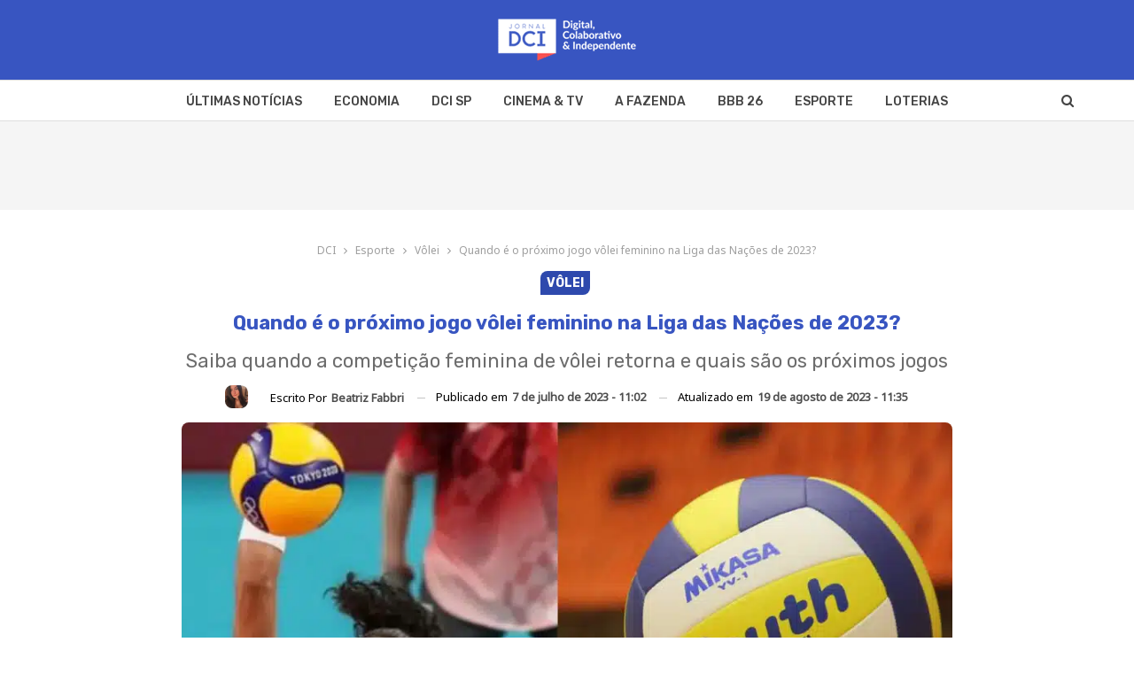

--- FILE ---
content_type: text/html; charset=UTF-8
request_url: https://www.dci.com.br/esporte/volei/quando-e-o-proximo-jogo-volei-feminino-na-liga-das-nacoes-de-2023/299669/
body_size: 27436
content:
	<!DOCTYPE html>
		<!--[if IE 8]>
	<html class="ie ie8" lang="pt-BR" prefix="og: https://ogp.me/ns#"> <![endif]-->
	<!--[if IE 9]>
	<html class="ie ie9" lang="pt-BR" prefix="og: https://ogp.me/ns#"> <![endif]-->
	<!--[if gt IE 9]><!-->
<html lang="pt-BR" prefix="og: https://ogp.me/ns#"> <!--<![endif]-->
	<head>
				<meta charset="UTF-8">
		<meta http-equiv="X-UA-Compatible" content="IE=edge">
		<meta name="viewport" content="width=device-width, initial-scale=1.0">
		<link rel="pingback" href="https://www.dci.com.br/xmlrpc.php"/>
	
			<style>img:is([sizes="auto" i], [sizes^="auto," i]) { contain-intrinsic-size: 3000px 1500px }</style>
	
<!-- Otimização dos mecanismos de pesquisa pelo Rank Math PRO - https://rankmath.com/ -->
<title>Quando é o próximo jogo vôlei feminino na Liga das Nações de 2023? | DCI</title><link rel="preload" href="https://www.dci.com.br/wp-content/cache/perfmatters/www.dci.com.br/fonts/iJWKBXyIfDnIV7nBrXyw023e.woff2" as="font" type="font/woff2" crossorigin fetchpriority="high"><link rel="preload" href="https://www.dci.com.br/wp-content/cache/perfmatters/www.dci.com.br/fonts/o-0mIpQlx3QUlC5A4PNB6Ryti20_6n1iPHjcz6L1SoM-jCpoiyD9A-9a6VLYyWtZ3rI.woff2" as="font" type="font/woff2" crossorigin><link rel="preload" href="https://www.dci.com.br/wp-content/themes/publisher/includes/libs/better-framework/assets/fonts/fontawesome-webfont.woff2?v=4.7.0" as="font" crossorigin>
<style id="perfmatters-google-font-1">@font-face{font-family:'Noto Sans';font-style:normal;font-weight:400;font-stretch:100%;font-display:swap;src:url(https://www.dci.com.br/wp-content/cache/perfmatters/www.dci.com.br/fonts/o-0mIpQlx3QUlC5A4PNB6Ryti20_6n1iPHjcz6L1SoM-jCpoiyD9A-9a6VLYyWtZ3rI.woff2) format('woff2');unicode-range:U+0000-00FF,U+0131,U+0152-0153,U+02BB-02BC,U+02C6,U+02DA,U+02DC,U+0304,U+0308,U+0329,U+2000-206F,U+20AC,U+2122,U+2191,U+2193,U+2212,U+2215,U+FEFF,U+FFFD}@font-face{font-family:'Roboto';font-style:normal;font-weight:500;font-stretch:100%;font-display:swap;src:url(https://www.dci.com.br/wp-content/cache/perfmatters/www.dci.com.br/fonts/KFOMCnqEu92Fr1ME7kSn66aGLdTylUAMQXC89YmC2DPNWub2bVmUiAr0klQmz24.woff2) format('woff2');unicode-range:U+0000-00FF,U+0131,U+0152-0153,U+02BB-02BC,U+02C6,U+02DA,U+02DC,U+0304,U+0308,U+0329,U+2000-206F,U+20AC,U+2122,U+2191,U+2193,U+2212,U+2215,U+FEFF,U+FFFD}@font-face{font-family:'Rubik';font-style:normal;font-weight:400;font-display:swap;src:url(https://www.dci.com.br/wp-content/cache/perfmatters/www.dci.com.br/fonts/iJWKBXyIfDnIV7nBrXyw023e.woff2) format('woff2');unicode-range:U+0000-00FF,U+0131,U+0152-0153,U+02BB-02BC,U+02C6,U+02DA,U+02DC,U+0304,U+0308,U+0329,U+2000-206F,U+20AC,U+2122,U+2191,U+2193,U+2212,U+2215,U+FEFF,U+FFFD}@font-face{font-family:'Rubik';font-style:normal;font-weight:500;font-display:swap;src:url(https://www.dci.com.br/wp-content/cache/perfmatters/www.dci.com.br/fonts/iJWKBXyIfDnIV7nBrXyw023e.woff2) format('woff2');unicode-range:U+0000-00FF,U+0131,U+0152-0153,U+02BB-02BC,U+02C6,U+02DA,U+02DC,U+0304,U+0308,U+0329,U+2000-206F,U+20AC,U+2122,U+2191,U+2193,U+2212,U+2215,U+FEFF,U+FFFD}@font-face{font-family:'Rubik';font-style:normal;font-weight:700;font-display:swap;src:url(https://www.dci.com.br/wp-content/cache/perfmatters/www.dci.com.br/fonts/iJWKBXyIfDnIV7nBrXyw023e.woff2) format('woff2');unicode-range:U+0000-00FF,U+0131,U+0152-0153,U+02BB-02BC,U+02C6,U+02DA,U+02DC,U+0304,U+0308,U+0329,U+2000-206F,U+20AC,U+2122,U+2191,U+2193,U+2212,U+2215,U+FEFF,U+FFFD}</style>
<style id="perfmatters-google-font-2">@font-face{font-family:'Noto Sans';font-style:normal;font-weight:400;font-stretch:100%;font-display:swap;src:url(https://www.dci.com.br/wp-content/cache/perfmatters/www.dci.com.br/fonts/o-0mIpQlx3QUlC5A4PNB6Ryti20_6n1iPHjcz6L1SoM-jCpoiyD9A-9a6VLYyWtZ3rI.woff2) format('woff2');unicode-range:U+0000-00FF,U+0131,U+0152-0153,U+02BB-02BC,U+02C6,U+02DA,U+02DC,U+0304,U+0308,U+0329,U+2000-206F,U+20AC,U+2122,U+2191,U+2193,U+2212,U+2215,U+FEFF,U+FFFD}@font-face{font-family:'Roboto';font-style:normal;font-weight:500;font-stretch:100%;font-display:swap;src:url(https://www.dci.com.br/wp-content/cache/perfmatters/www.dci.com.br/fonts/KFOMCnqEu92Fr1ME7kSn66aGLdTylUAMQXC89YmC2DPNWub2bVmUiAr0klQmz24.woff2) format('woff2');unicode-range:U+0000-00FF,U+0131,U+0152-0153,U+02BB-02BC,U+02C6,U+02DA,U+02DC,U+0304,U+0308,U+0329,U+2000-206F,U+20AC,U+2122,U+2191,U+2193,U+2212,U+2215,U+FEFF,U+FFFD}@font-face{font-family:'Rubik';font-style:normal;font-weight:400;font-display:swap;src:url(https://www.dci.com.br/wp-content/cache/perfmatters/www.dci.com.br/fonts/iJWKBXyIfDnIV7nBrXyw023e.woff2) format('woff2');unicode-range:U+0000-00FF,U+0131,U+0152-0153,U+02BB-02BC,U+02C6,U+02DA,U+02DC,U+0304,U+0308,U+0329,U+2000-206F,U+20AC,U+2122,U+2191,U+2193,U+2212,U+2215,U+FEFF,U+FFFD}@font-face{font-family:'Rubik';font-style:normal;font-weight:500;font-display:swap;src:url(https://www.dci.com.br/wp-content/cache/perfmatters/www.dci.com.br/fonts/iJWKBXyIfDnIV7nBrXyw023e.woff2) format('woff2');unicode-range:U+0000-00FF,U+0131,U+0152-0153,U+02BB-02BC,U+02C6,U+02DA,U+02DC,U+0304,U+0308,U+0329,U+2000-206F,U+20AC,U+2122,U+2191,U+2193,U+2212,U+2215,U+FEFF,U+FFFD}@font-face{font-family:'Rubik';font-style:normal;font-weight:700;font-display:swap;src:url(https://www.dci.com.br/wp-content/cache/perfmatters/www.dci.com.br/fonts/iJWKBXyIfDnIV7nBrXyw023e.woff2) format('woff2');unicode-range:U+0000-00FF,U+0131,U+0152-0153,U+02BB-02BC,U+02C6,U+02DA,U+02DC,U+0304,U+0308,U+0329,U+2000-206F,U+20AC,U+2122,U+2191,U+2193,U+2212,U+2215,U+FEFF,U+FFFD}</style>
<noscript data-wpr-hosted-gf-parameters=""><style id="perfmatters-google-font-3">@font-face{font-family:'Noto Sans';font-style:normal;font-weight:400;font-stretch:100%;font-display:swap;src:url(https://www.dci.com.br/wp-content/cache/perfmatters/www.dci.com.br/fonts/o-0mIpQlx3QUlC5A4PNB6Ryti20_6n1iPHjcz6L1SoM-jCpoiyD9A-9a6VLYyWtZ3rI.woff2) format('woff2');unicode-range:U+0000-00FF,U+0131,U+0152-0153,U+02BB-02BC,U+02C6,U+02DA,U+02DC,U+0304,U+0308,U+0329,U+2000-206F,U+20AC,U+2122,U+2191,U+2193,U+2212,U+2215,U+FEFF,U+FFFD}@font-face{font-family:'Roboto';font-style:normal;font-weight:500;font-stretch:100%;font-display:swap;src:url(https://www.dci.com.br/wp-content/cache/perfmatters/www.dci.com.br/fonts/KFOMCnqEu92Fr1ME7kSn66aGLdTylUAMQXC89YmC2DPNWub2bVmUiAr0klQmz24.woff2) format('woff2');unicode-range:U+0000-00FF,U+0131,U+0152-0153,U+02BB-02BC,U+02C6,U+02DA,U+02DC,U+0304,U+0308,U+0329,U+2000-206F,U+20AC,U+2122,U+2191,U+2193,U+2212,U+2215,U+FEFF,U+FFFD}@font-face{font-family:'Rubik';font-style:normal;font-weight:400;font-display:swap;src:url(https://www.dci.com.br/wp-content/cache/perfmatters/www.dci.com.br/fonts/iJWKBXyIfDnIV7nBrXyw023e.woff2) format('woff2');unicode-range:U+0000-00FF,U+0131,U+0152-0153,U+02BB-02BC,U+02C6,U+02DA,U+02DC,U+0304,U+0308,U+0329,U+2000-206F,U+20AC,U+2122,U+2191,U+2193,U+2212,U+2215,U+FEFF,U+FFFD}@font-face{font-family:'Rubik';font-style:normal;font-weight:500;font-display:swap;src:url(https://www.dci.com.br/wp-content/cache/perfmatters/www.dci.com.br/fonts/iJWKBXyIfDnIV7nBrXyw023e.woff2) format('woff2');unicode-range:U+0000-00FF,U+0131,U+0152-0153,U+02BB-02BC,U+02C6,U+02DA,U+02DC,U+0304,U+0308,U+0329,U+2000-206F,U+20AC,U+2122,U+2191,U+2193,U+2212,U+2215,U+FEFF,U+FFFD}@font-face{font-family:'Rubik';font-style:normal;font-weight:700;font-display:swap;src:url(https://www.dci.com.br/wp-content/cache/perfmatters/www.dci.com.br/fonts/iJWKBXyIfDnIV7nBrXyw023e.woff2) format('woff2');unicode-range:U+0000-00FF,U+0131,U+0152-0153,U+02BB-02BC,U+02C6,U+02DA,U+02DC,U+0304,U+0308,U+0329,U+2000-206F,U+20AC,U+2122,U+2191,U+2193,U+2212,U+2215,U+FEFF,U+FFFD}</style></noscript>
<meta name="description" content="Quando é o próximo jogo vôlei feminino na Liga das Nações? Confira a programação geral, datas e horários do calendário no jornal DCI."/>
<meta name="robots" content="follow, index, max-snippet:-1, max-video-preview:-1, max-image-preview:large"/>
<link rel="canonical" href="https://www.dci.com.br/esporte/volei/quando-e-o-proximo-jogo-volei-feminino-na-liga-das-nacoes-de-2023/299669/" />
<meta property="og:locale" content="pt_BR" />
<meta property="og:type" content="article" />
<meta property="og:title" content="Quando é o próximo jogo vôlei feminino na Liga das Nações de 2023? | DCI" />
<meta property="og:description" content="Quando é o próximo jogo vôlei feminino na Liga das Nações? Confira a programação geral, datas e horários do calendário no jornal DCI." />
<meta property="og:url" content="https://www.dci.com.br/esporte/volei/quando-e-o-proximo-jogo-volei-feminino-na-liga-das-nacoes-de-2023/299669/" />
<meta property="og:site_name" content="Jornal DCI" />
<meta property="article:publisher" content="https://www.facebook.com/jornaldcidigital/" />
<meta property="article:author" content="https://www.facebook.com/beatriz.fabbri" />
<meta property="article:section" content="Vôlei" />
<meta property="og:updated_time" content="2023-08-19T11:35:37-03:00" />
<meta property="fb:app_id" content="603270374743386" />
<meta property="og:image" content="https://www.dci.com.br/wp-content/uploads/2023/07/proximo-jogo-volei-feminino.jpg" />
<meta property="og:image:secure_url" content="https://www.dci.com.br/wp-content/uploads/2023/07/proximo-jogo-volei-feminino.jpg" />
<meta property="og:image:width" content="1200" />
<meta property="og:image:height" content="800" />
<meta property="og:image:alt" content="Brasil vôlei feminino" />
<meta property="og:image:type" content="image/jpeg" />
<meta property="article:published_time" content="2023-07-07T11:02:43-03:00" />
<meta property="article:modified_time" content="2023-08-19T11:35:37-03:00" />
<meta name="twitter:card" content="summary_large_image" />
<meta name="twitter:title" content="Quando é o próximo jogo vôlei feminino na Liga das Nações de 2023? | DCI" />
<meta name="twitter:description" content="Quando é o próximo jogo vôlei feminino na Liga das Nações? Confira a programação geral, datas e horários do calendário no jornal DCI." />
<meta name="twitter:site" content="@DCIJornal" />
<meta name="twitter:creator" content="@DCIJornal" />
<meta name="twitter:image" content="https://www.dci.com.br/wp-content/uploads/2023/07/proximo-jogo-volei-feminino.jpg" />
<script type="application/ld+json" class="rank-math-schema-pro">{"@context":"https://schema.org","@graph":[{"@type":["NewsMediaOrganization","Organization"],"@id":"https://www.dci.com.br/#organization","name":"Jornal DCI","url":"https://www.dci.com.br/","sameAs":["https://www.facebook.com/jornaldcidigital/","https://twitter.com/DCIJornal"],"email":"anny@dci.com.br","logo":{"@type":"ImageObject","@id":"https://www.dci.com.br/#logo","url":"https://www.dci.com.br/wp-content/uploads/2024/12/dci.jpeg","contentUrl":"https://www.dci.com.br/wp-content/uploads/2024/12/dci.jpeg","caption":"Jornal DCI","inLanguage":"pt-BR"},"contactPoint":[{"@type":"ContactPoint","telephone":"+55 11 995702408","contactType":"customer support"}],"description":"Acompanhe as \u00faltimas not\u00edcias de economia, cultura e esporte para a sua cidade, apuradas pelo Jornal DCI."},{"@type":"WebSite","@id":"https://www.dci.com.br/#website","url":"https://www.dci.com.br","name":"Jornal DCI","alternateName":"DCI","publisher":{"@id":"https://www.dci.com.br/#organization"},"inLanguage":"pt-BR"},{"@type":"ImageObject","@id":"https://www.dci.com.br/wp-content/uploads/2023/07/proximo-jogo-volei-feminino.jpg","url":"https://www.dci.com.br/wp-content/uploads/2023/07/proximo-jogo-volei-feminino.jpg","width":"1200","height":"800","caption":"Brasil v\u00f4lei feminino","inLanguage":"pt-BR"},{"@type":"WebPage","@id":"https://www.dci.com.br/esporte/volei/quando-e-o-proximo-jogo-volei-feminino-na-liga-das-nacoes-de-2023/299669/#webpage","url":"https://www.dci.com.br/esporte/volei/quando-e-o-proximo-jogo-volei-feminino-na-liga-das-nacoes-de-2023/299669/","name":"Quando \u00e9 o pr\u00f3ximo jogo v\u00f4lei feminino na Liga das Na\u00e7\u00f5es de 2023? | DCI","datePublished":"2023-07-07T11:02:43-03:00","dateModified":"2023-08-19T11:35:37-03:00","isPartOf":{"@id":"https://www.dci.com.br/#website"},"primaryImageOfPage":{"@id":"https://www.dci.com.br/wp-content/uploads/2023/07/proximo-jogo-volei-feminino.jpg"},"inLanguage":"pt-BR"},{"@type":"Person","@id":"https://www.dci.com.br/author/beatrizf/","name":"Beatriz Fabbri","description":"Beatriz Fabbri \u00e9 jornalista, imersa em SEO, especialista na cobertura jornal\u00edstica de futebol internacional e apaixonada por animais.","url":"https://www.dci.com.br/author/beatrizf/","image":{"@type":"ImageObject","@id":"https://www.dci.com.br/wp-content/uploads/2021/01/WhatsApp-Image-2021-01-21-at-21.57.53-150x150.jpeg","url":"https://www.dci.com.br/wp-content/uploads/2021/01/WhatsApp-Image-2021-01-21-at-21.57.53-150x150.jpeg","caption":"Beatriz Fabbri","inLanguage":"pt-BR"},"sameAs":["https://br.linkedin.com/in/beatriz-fabbri","https://www.facebook.com/beatriz.fabbri","https://br.linkedin.com/in/beatriz-fabbri"],"worksFor":{"@id":"https://www.dci.com.br/#organization"}},{"@type":"NewsArticle","headline":"Quando \u00e9 o pr\u00f3ximo jogo v\u00f4lei feminino na Liga das Na\u00e7\u00f5es de 2023? | DCI","keywords":"v\u00f4lei feminino","datePublished":"2023-07-07T11:02:43-03:00","dateModified":"2023-08-19T11:35:37-03:00","articleSection":"V\u00f4lei","author":{"@id":"https://www.dci.com.br/author/beatrizf/","name":"Beatriz Fabbri"},"publisher":{"@id":"https://www.dci.com.br/#organization"},"description":"Quando \u00e9 o pr\u00f3ximo jogo v\u00f4lei feminino na Liga das Na\u00e7\u00f5es? Confira a programa\u00e7\u00e3o geral, datas e hor\u00e1rios do calend\u00e1rio no jornal DCI.","copyrightYear":"2023","copyrightHolder":{"@id":"https://www.dci.com.br/#organization"},"name":"Quando \u00e9 o pr\u00f3ximo jogo v\u00f4lei feminino na Liga das Na\u00e7\u00f5es de 2023? | DCI","@id":"https://www.dci.com.br/esporte/volei/quando-e-o-proximo-jogo-volei-feminino-na-liga-das-nacoes-de-2023/299669/#richSnippet","isPartOf":{"@id":"https://www.dci.com.br/esporte/volei/quando-e-o-proximo-jogo-volei-feminino-na-liga-das-nacoes-de-2023/299669/#webpage"},"image":{"@id":"https://www.dci.com.br/wp-content/uploads/2023/07/proximo-jogo-volei-feminino.jpg"},"inLanguage":"pt-BR","mainEntityOfPage":{"@id":"https://www.dci.com.br/esporte/volei/quando-e-o-proximo-jogo-volei-feminino-na-liga-das-nacoes-de-2023/299669/#webpage"}}]}</script>
<!-- /Plugin de SEO Rank Math para WordPress -->



<style id='classic-theme-styles-inline-css' type='text/css'>
/*! This file is auto-generated */
.wp-block-button__link{color:#fff;background-color:#32373c;border-radius:9999px;box-shadow:none;text-decoration:none;padding:calc(.667em + 2px) calc(1.333em + 2px);font-size:1.125em}.wp-block-file__button{background:#32373c;color:#fff;text-decoration:none}
</style>
<style id='global-styles-inline-css' type='text/css'>
:root{--wp--preset--aspect-ratio--square: 1;--wp--preset--aspect-ratio--4-3: 4/3;--wp--preset--aspect-ratio--3-4: 3/4;--wp--preset--aspect-ratio--3-2: 3/2;--wp--preset--aspect-ratio--2-3: 2/3;--wp--preset--aspect-ratio--16-9: 16/9;--wp--preset--aspect-ratio--9-16: 9/16;--wp--preset--color--black: #000000;--wp--preset--color--cyan-bluish-gray: #abb8c3;--wp--preset--color--white: #ffffff;--wp--preset--color--pale-pink: #f78da7;--wp--preset--color--vivid-red: #cf2e2e;--wp--preset--color--luminous-vivid-orange: #ff6900;--wp--preset--color--luminous-vivid-amber: #fcb900;--wp--preset--color--light-green-cyan: #7bdcb5;--wp--preset--color--vivid-green-cyan: #00d084;--wp--preset--color--pale-cyan-blue: #8ed1fc;--wp--preset--color--vivid-cyan-blue: #0693e3;--wp--preset--color--vivid-purple: #9b51e0;--wp--preset--gradient--vivid-cyan-blue-to-vivid-purple: linear-gradient(135deg,rgba(6,147,227,1) 0%,rgb(155,81,224) 100%);--wp--preset--gradient--light-green-cyan-to-vivid-green-cyan: linear-gradient(135deg,rgb(122,220,180) 0%,rgb(0,208,130) 100%);--wp--preset--gradient--luminous-vivid-amber-to-luminous-vivid-orange: linear-gradient(135deg,rgba(252,185,0,1) 0%,rgba(255,105,0,1) 100%);--wp--preset--gradient--luminous-vivid-orange-to-vivid-red: linear-gradient(135deg,rgba(255,105,0,1) 0%,rgb(207,46,46) 100%);--wp--preset--gradient--very-light-gray-to-cyan-bluish-gray: linear-gradient(135deg,rgb(238,238,238) 0%,rgb(169,184,195) 100%);--wp--preset--gradient--cool-to-warm-spectrum: linear-gradient(135deg,rgb(74,234,220) 0%,rgb(151,120,209) 20%,rgb(207,42,186) 40%,rgb(238,44,130) 60%,rgb(251,105,98) 80%,rgb(254,248,76) 100%);--wp--preset--gradient--blush-light-purple: linear-gradient(135deg,rgb(255,206,236) 0%,rgb(152,150,240) 100%);--wp--preset--gradient--blush-bordeaux: linear-gradient(135deg,rgb(254,205,165) 0%,rgb(254,45,45) 50%,rgb(107,0,62) 100%);--wp--preset--gradient--luminous-dusk: linear-gradient(135deg,rgb(255,203,112) 0%,rgb(199,81,192) 50%,rgb(65,88,208) 100%);--wp--preset--gradient--pale-ocean: linear-gradient(135deg,rgb(255,245,203) 0%,rgb(182,227,212) 50%,rgb(51,167,181) 100%);--wp--preset--gradient--electric-grass: linear-gradient(135deg,rgb(202,248,128) 0%,rgb(113,206,126) 100%);--wp--preset--gradient--midnight: linear-gradient(135deg,rgb(2,3,129) 0%,rgb(40,116,252) 100%);--wp--preset--font-size--small: 13px;--wp--preset--font-size--medium: 20px;--wp--preset--font-size--large: 36px;--wp--preset--font-size--x-large: 42px;--wp--preset--spacing--20: 0.44rem;--wp--preset--spacing--30: 0.67rem;--wp--preset--spacing--40: 1rem;--wp--preset--spacing--50: 1.5rem;--wp--preset--spacing--60: 2.25rem;--wp--preset--spacing--70: 3.38rem;--wp--preset--spacing--80: 5.06rem;--wp--preset--shadow--natural: 6px 6px 9px rgba(0, 0, 0, 0.2);--wp--preset--shadow--deep: 12px 12px 50px rgba(0, 0, 0, 0.4);--wp--preset--shadow--sharp: 6px 6px 0px rgba(0, 0, 0, 0.2);--wp--preset--shadow--outlined: 6px 6px 0px -3px rgba(255, 255, 255, 1), 6px 6px rgba(0, 0, 0, 1);--wp--preset--shadow--crisp: 6px 6px 0px rgba(0, 0, 0, 1);}:where(.is-layout-flex){gap: 0.5em;}:where(.is-layout-grid){gap: 0.5em;}body .is-layout-flex{display: flex;}.is-layout-flex{flex-wrap: wrap;align-items: center;}.is-layout-flex > :is(*, div){margin: 0;}body .is-layout-grid{display: grid;}.is-layout-grid > :is(*, div){margin: 0;}:where(.wp-block-columns.is-layout-flex){gap: 2em;}:where(.wp-block-columns.is-layout-grid){gap: 2em;}:where(.wp-block-post-template.is-layout-flex){gap: 1.25em;}:where(.wp-block-post-template.is-layout-grid){gap: 1.25em;}.has-black-color{color: var(--wp--preset--color--black) !important;}.has-cyan-bluish-gray-color{color: var(--wp--preset--color--cyan-bluish-gray) !important;}.has-white-color{color: var(--wp--preset--color--white) !important;}.has-pale-pink-color{color: var(--wp--preset--color--pale-pink) !important;}.has-vivid-red-color{color: var(--wp--preset--color--vivid-red) !important;}.has-luminous-vivid-orange-color{color: var(--wp--preset--color--luminous-vivid-orange) !important;}.has-luminous-vivid-amber-color{color: var(--wp--preset--color--luminous-vivid-amber) !important;}.has-light-green-cyan-color{color: var(--wp--preset--color--light-green-cyan) !important;}.has-vivid-green-cyan-color{color: var(--wp--preset--color--vivid-green-cyan) !important;}.has-pale-cyan-blue-color{color: var(--wp--preset--color--pale-cyan-blue) !important;}.has-vivid-cyan-blue-color{color: var(--wp--preset--color--vivid-cyan-blue) !important;}.has-vivid-purple-color{color: var(--wp--preset--color--vivid-purple) !important;}.has-black-background-color{background-color: var(--wp--preset--color--black) !important;}.has-cyan-bluish-gray-background-color{background-color: var(--wp--preset--color--cyan-bluish-gray) !important;}.has-white-background-color{background-color: var(--wp--preset--color--white) !important;}.has-pale-pink-background-color{background-color: var(--wp--preset--color--pale-pink) !important;}.has-vivid-red-background-color{background-color: var(--wp--preset--color--vivid-red) !important;}.has-luminous-vivid-orange-background-color{background-color: var(--wp--preset--color--luminous-vivid-orange) !important;}.has-luminous-vivid-amber-background-color{background-color: var(--wp--preset--color--luminous-vivid-amber) !important;}.has-light-green-cyan-background-color{background-color: var(--wp--preset--color--light-green-cyan) !important;}.has-vivid-green-cyan-background-color{background-color: var(--wp--preset--color--vivid-green-cyan) !important;}.has-pale-cyan-blue-background-color{background-color: var(--wp--preset--color--pale-cyan-blue) !important;}.has-vivid-cyan-blue-background-color{background-color: var(--wp--preset--color--vivid-cyan-blue) !important;}.has-vivid-purple-background-color{background-color: var(--wp--preset--color--vivid-purple) !important;}.has-black-border-color{border-color: var(--wp--preset--color--black) !important;}.has-cyan-bluish-gray-border-color{border-color: var(--wp--preset--color--cyan-bluish-gray) !important;}.has-white-border-color{border-color: var(--wp--preset--color--white) !important;}.has-pale-pink-border-color{border-color: var(--wp--preset--color--pale-pink) !important;}.has-vivid-red-border-color{border-color: var(--wp--preset--color--vivid-red) !important;}.has-luminous-vivid-orange-border-color{border-color: var(--wp--preset--color--luminous-vivid-orange) !important;}.has-luminous-vivid-amber-border-color{border-color: var(--wp--preset--color--luminous-vivid-amber) !important;}.has-light-green-cyan-border-color{border-color: var(--wp--preset--color--light-green-cyan) !important;}.has-vivid-green-cyan-border-color{border-color: var(--wp--preset--color--vivid-green-cyan) !important;}.has-pale-cyan-blue-border-color{border-color: var(--wp--preset--color--pale-cyan-blue) !important;}.has-vivid-cyan-blue-border-color{border-color: var(--wp--preset--color--vivid-cyan-blue) !important;}.has-vivid-purple-border-color{border-color: var(--wp--preset--color--vivid-purple) !important;}.has-vivid-cyan-blue-to-vivid-purple-gradient-background{background: var(--wp--preset--gradient--vivid-cyan-blue-to-vivid-purple) !important;}.has-light-green-cyan-to-vivid-green-cyan-gradient-background{background: var(--wp--preset--gradient--light-green-cyan-to-vivid-green-cyan) !important;}.has-luminous-vivid-amber-to-luminous-vivid-orange-gradient-background{background: var(--wp--preset--gradient--luminous-vivid-amber-to-luminous-vivid-orange) !important;}.has-luminous-vivid-orange-to-vivid-red-gradient-background{background: var(--wp--preset--gradient--luminous-vivid-orange-to-vivid-red) !important;}.has-very-light-gray-to-cyan-bluish-gray-gradient-background{background: var(--wp--preset--gradient--very-light-gray-to-cyan-bluish-gray) !important;}.has-cool-to-warm-spectrum-gradient-background{background: var(--wp--preset--gradient--cool-to-warm-spectrum) !important;}.has-blush-light-purple-gradient-background{background: var(--wp--preset--gradient--blush-light-purple) !important;}.has-blush-bordeaux-gradient-background{background: var(--wp--preset--gradient--blush-bordeaux) !important;}.has-luminous-dusk-gradient-background{background: var(--wp--preset--gradient--luminous-dusk) !important;}.has-pale-ocean-gradient-background{background: var(--wp--preset--gradient--pale-ocean) !important;}.has-electric-grass-gradient-background{background: var(--wp--preset--gradient--electric-grass) !important;}.has-midnight-gradient-background{background: var(--wp--preset--gradient--midnight) !important;}.has-small-font-size{font-size: var(--wp--preset--font-size--small) !important;}.has-medium-font-size{font-size: var(--wp--preset--font-size--medium) !important;}.has-large-font-size{font-size: var(--wp--preset--font-size--large) !important;}.has-x-large-font-size{font-size: var(--wp--preset--font-size--x-large) !important;}
:where(.wp-block-post-template.is-layout-flex){gap: 1.25em;}:where(.wp-block-post-template.is-layout-grid){gap: 1.25em;}
:where(.wp-block-columns.is-layout-flex){gap: 2em;}:where(.wp-block-columns.is-layout-grid){gap: 2em;}
:root :where(.wp-block-pullquote){font-size: 1.5em;line-height: 1.6;}
</style>
<link rel='stylesheet' id='gn-frontend-gnfollow-style-css' href='https://www.dci.com.br/wp-content/plugins/gn-publisher/assets/css/gn-frontend-gnfollow.min.css?ver=1.5.26' type='text/css' media='all' />
<link rel="stylesheet" id="parent-style-css" href="https://www.dci.com.br/wp-content/cache/perfmatters/www.dci.com.br/minify/722a9d1daec3.style.min.css?ver=6.8.3" type="text/css" media="all">
<link rel="stylesheet" id="child-style-css" href="https://www.dci.com.br/wp-content/cache/perfmatters/www.dci.com.br/minify/61aac732a670.style.min.css?ver=6.8.3" type="text/css" media="all">
<link rel='stylesheet' id='bf-slick-css' href='https://www.dci.com.br/wp-content/themes/publisher/includes/libs/better-framework/assets/css/slick.min.css?ver=3.14.0' type='text/css' media='all' />
<link rel="stylesheet" id="bs-icons-css" href="https://www.dci.com.br/wp-content/cache/perfmatters/www.dci.com.br/minify/5ef2f28c8fcd.bs-icons.min.css?ver=3.14.0" type="text/css" media="all">
<link rel='stylesheet' id='theme-libs-css' href='https://www.dci.com.br/wp-content/themes/publisher/css/theme-libs.min.css?ver=7.12.0-rc2' type='text/css' media='all' />
<link rel='stylesheet' id='fontawesome-css' href='https://www.dci.com.br/wp-content/themes/publisher/includes/libs/better-framework/assets/css/font-awesome.min.css?ver=3.14.0' type='text/css' media='all' />
<link rel='stylesheet' id='publisher-css' href='https://www.dci.com.br/wp-content/themes/publisher/style-7.12.0-rc2.min.css?ver=7.12.0-rc2' type='text/css' media='all' />
<link rel="stylesheet" id="publisher-child-css" href="https://www.dci.com.br/wp-content/cache/perfmatters/www.dci.com.br/minify/61aac732a670.style.min.css?ver=6.8.3" type="text/css" media="all">

<script type="pmdelayedscript" src="https://www.dci.com.br/wp-includes/js/jquery/jquery.min.js?ver=3.7.1" id="jquery-core-js" data-perfmatters-type="text/javascript" data-cfasync="false" data-no-optimize="1" data-no-defer="1" data-no-minify="1" data-rocketlazyloadscript="1"></script>
<!--[if lt IE 9]>
<script type="text/javascript" src="https://www.dci.com.br/wp-content/themes/publisher/includes/libs/better-framework/assets/js/html5shiv.min.js?ver=3.14.0" id="bf-html5shiv-js"></script>
<![endif]-->
<!--[if lt IE 9]>
<script type="text/javascript" src="https://www.dci.com.br/wp-content/themes/publisher/includes/libs/better-framework/assets/js/respond.min.js?ver=3.14.0" id="bf-respond-js"></script>
<![endif]-->
<script type="pmdelayedscript" data-cfasync="false" data-no-optimize="1" data-no-defer="1" data-no-minify="1" data-rocketlazyloadscript="1"></script><link rel="alternate" title="oEmbed (JSON)" type="application/json+oembed" href="https://www.dci.com.br/wp-json/oembed/1.0/embed?url=https%3A%2F%2Fwww.dci.com.br%2Fesporte%2Fvolei%2Fquando-e-o-proximo-jogo-volei-feminino-na-liga-das-nacoes-de-2023%2F299669%2F" />
<link rel="alternate" title="oEmbed (XML)" type="text/xml+oembed" href="https://www.dci.com.br/wp-json/oembed/1.0/embed?url=https%3A%2F%2Fwww.dci.com.br%2Fesporte%2Fvolei%2Fquando-e-o-proximo-jogo-volei-feminino-na-liga-das-nacoes-de-2023%2F299669%2F&#038;format=xml" />
  <script src="https://cdn.onesignal.com/sdks/web/v16/OneSignalSDK.page.js" defer type="pmdelayedscript" data-cfasync="false" data-no-optimize="1" data-no-defer="1" data-no-minify="1" data-rocketlazyloadscript="1"></script>
  <script type="pmdelayedscript" data-cfasync="false" data-no-optimize="1" data-no-defer="1" data-no-minify="1" data-rocketlazyloadscript="1">
          window.OneSignalDeferred = window.OneSignalDeferred || [];
          OneSignalDeferred.push(async function(OneSignal) {
            await OneSignal.init({
              appId: "4b1beacd-909d-40b0-bb98-37e3e6d7a95d",
              serviceWorkerOverrideForTypical: true,
              path: "https://www.dci.com.br/wp-content/plugins/onesignal-free-web-push-notifications/sdk_files/",
              serviceWorkerParam: { scope: "/wp-content/plugins/onesignal-free-web-push-notifications/sdk_files/push/onesignal/" },
              serviceWorkerPath: "OneSignalSDKWorker.js",
            });
          });

          // Unregister the legacy OneSignal service worker to prevent scope conflicts
          if (navigator.serviceWorker) {
            navigator.serviceWorker.getRegistrations().then((registrations) => {
              // Iterate through all registered service workers
              registrations.forEach((registration) => {
                // Check the script URL to identify the specific service worker
                if (registration.active && registration.active.scriptURL.includes('OneSignalSDKWorker.js.php')) {
                  // Unregister the service worker
                  registration.unregister().then((success) => {
                    if (success) {
                      console.log('OneSignalSW: Successfully unregistered:', registration.active.scriptURL);
                    } else {
                      console.log('OneSignalSW: Failed to unregister:', registration.active.scriptURL);
                    }
                  });
                }
              });
            }).catch((error) => {
              console.error('Error fetching service worker registrations:', error);
            });
        }
        </script>
<!-- Google tag (gtag.js) -->
<script async src="https://www.googletagmanager.com/gtag/js?id=G-LBDSSJHW29" type="pmdelayedscript" data-cfasync="false" data-no-optimize="1" data-no-defer="1" data-no-minify="1" data-rocketlazyloadscript="1"></script>
<script type="pmdelayedscript" data-cfasync="false" data-no-optimize="1" data-no-defer="1" data-no-minify="1" data-rocketlazyloadscript="1">
  window.dataLayer = window.dataLayer || [];
  function gtag(){dataLayer.push(arguments);}
  gtag('js', new Date());
  gtag('config', 'G-LBDSSJHW29');
</script><link rel="preload" as="image" href="https://www.dci.com.br/wp-content/uploads/2023/07/proximo-jogo-volei-feminino-940x627.jpg"/>			<link rel="shortcut icon" href="https://www.dci.com.br/wp-content/uploads/2021/01/fav-icon-57.png">			<link rel="apple-touch-icon" href="https://www.dci.com.br/wp-content/uploads/2021/01/fav-icon-57.png">			<link rel="apple-touch-icon" sizes="114x114" href="https://www.dci.com.br/wp-content/uploads/2021/01/Logo-Branco-PNG-2.png">			<link rel="apple-touch-icon" sizes="72x72" href="https://www.dci.com.br/wp-content/uploads/2021/01/fav-icon-72.png">			<link rel="apple-touch-icon" sizes="144x144" href="https://www.dci.com.br/wp-content/uploads/2021/01/fav-icon-114.png"><meta name="generator" content="Powered by WPBakery Page Builder - drag and drop page builder for WordPress."/>
<link rel='stylesheet' id='7.12.0-rc2-1768613437' href='https://www.dci.com.br/wp-content/bs-booster-cache/fd4d42ca950a1657997a27f3b4af0df0.css' type='text/css' media='all' />
<link rel="icon" href="https://www.dci.com.br/wp-content/uploads/2025/05/LogoDCI-icone-96x96.png" sizes="32x32" />
<link rel="icon" href="https://www.dci.com.br/wp-content/uploads/2025/05/LogoDCI-icone-384x384.png" sizes="192x192" />
<link rel="apple-touch-icon" href="https://www.dci.com.br/wp-content/uploads/2025/05/LogoDCI-icone-384x384.png" />
<meta name="msapplication-TileImage" content="https://www.dci.com.br/wp-content/uploads/2025/05/LogoDCI-icone-384x384.png" />

<!-- BetterFramework Head Inline CSS -->
<style>
.site-header.header-style-1 .header-inner {
    padding: 15px 0 !important;
}

.site-header.boxed .main-menu-wrapper .main-menu-container, .site-header.full-width .main-menu-wrapper {
    border-bottom: 1px solid #e9e9e9!important;
}8
.single-post-excerpt.post-excerpt-atr
a.img-holder.b-loaded {
    border-radius: 8px !importanto;
}.

.destaque-home .item-inner {
    border-bottom: none !important;
}

 .off-canvas-container.skin-dark .canvas-close:before {
    background: #f7f7f7 !important;
}


.post-meta.single-post-meta .post-author-a, .post-meta.single-post-meta .time{color:#000000 !important;}


.destaque-home .post-summary {
    font-size: 18px !important;
    margin-top: 15px !important;
}


.listing-item-blog-1 h2.title {
    font-size: 23px !important;
    line-height: 26px !important;
    color: #3855c1 !important;
}


.listing-item-blog-1 .post-summary {
    font-size: 16px !important;
}


.term-badges.floated a {
    border-radius: 8px 0px 8px 0px !important;
      max-width:fit-content !important;
}


.destaque-home h2.title, .destaque-home h3.title {
    font-size: 29px !important;
    line-height: 32px !important;
    color:#3855c1 !important;
}

.vermelho h2.title {
    color: #df3a32 !important;
}

.listing-item-tall h3.title a {
    color: #3855c1 !important;
}


.listing-item-text-2 .post-summary {
    display: none !important;
}


.listing.listing-grid-1 .post-summary {
    font-size: 15px !important;
    font-family: 'Noto Sans' !important;
    min-height: 61px;
}


#esportes .post-summary {
    border: none !important;
}

.section-heading.sh-t5>.main-link>.h-text, .section-heading.sh-t5 a.active, .section-heading.sh-t5 .main-link:first-child:last-child .h-text, .section-heading.sh-t5>.h-text {
    color: #df5656 !important;
}


div#block-3 {
    font-size: 14px !important;
    line-height: 18px !important;
    margin-top: -40px !important;
}


footer a, footer a:hover {
    background: none !important;
    border: none !important;
    border-bottom: 1px solid #5872d3 !important;
    font-family: 'Noto Sans' !important;
    font-size: 13px !important;
    font-weight:400 !important;
}

nav.footer-menu-container {
    border-bottom: 1px solid rgb(255 255 255 / 9%) !important;
}


ul#footer-navigation li a {
    text-transform: uppercase !important;
    font-family: 'Rubik' !important;
    font-weight: 400 !important;
    text-decoration: none !important;
    border:none !Important;
}



footer .section-heading.sh-t5>.h-text {
    color: #ffffff !important;
}


ul#footer-navigation {
    display: flex;
    align-items: center;
    justify-content: space-between !important;
}

.skin-dark.off-canvas-container .off-canvas-inner, .skin-dark.off-canvas-container:before {
    background: #2e49ad !important;
}


.skin-dark.off-canvas-container .off-canvas-search input[type=text] {
    background: #2e49ad !important;
    border-color: #3952b1 !important;
}

.off-canvas-search .fa {
    color: #ffffff !important;
}


.off-canvas-search  ::placeholder {
   color: #ffffff !important;
}

.off-canvas-header .site-description {
    display: none !important;
}

footer .better-social-counter.style-button .item-icon{background-color: #2e49ad !important;}

.rh-header .rh-container {
    background-color: #2e49ad !important;
    user-select: none;
}

img {
    border-radius: 8px !important;
}

h1.single-post-title span {
    color: #3855c1 !important;
}

.category .item-content {
    border-radius: 8px !important;
}

span.destaque-tag {
    color: #ff5152 !important;
}



.archive-title .term-badges span.term-badge a {
    border-radius: 4px !important;
}




.single-post .bs-pretty-tabs-container {
    display: none !important;
}

.single-post a.other-link {
    display: none !important;
}



.off-canvas-container.right .off-canvas-menu ul {
    text-align: left !important;
}

.category .content-column {
    display: table !important;
}

.descricao-categoria {
    display: table-footer-group !important;
}


.category .pagination.bs-numbered-pagination {
    margin-bottom: 50px !important;
}


.search .pagination {
    margin-bottom: 50px !important;
}

ul#footer-navigation li a:hover {
    color: #d8e0fb !important;
}

.featured a {
    border-radius: 6px !important;
}

span.dem-votes-txt-votes {
    display: none !important;
}


.dem-percent-txt b {
    display: none !important;
}

.center-ads {

    margin: 10px auto;
 
}

.error404 .content-column .search-form .search-field {
    color: #000000;
}

.error404 .content-column .search-form .search-submit {
    border-radius: 0px 6px 6px 0px;
}


div#ppBoxAnchor {
    z-index: 9 !important;
}

.single-post-content .term-badges.floated a {
    min-width: auto !important;
    overflow: inherit !important;
  
}


a.button.basic-vote-button {
    padding: 10px 35px !important;
    border-radius: 6px !important;
    text-transform: uppercase;
    font-family: 'Rubik';
    font-weight: 700 !important;
}

.basic-yop-poll-container .basic-answers-results .progress {
    background-color: #f9f9f9 !important;}
    
   
    
   .single-post span.post-author-name {
    padding-left: 10px;
}


.pagination:last-child {
    margin-bottom: 30px !important;
}

.author-profile .author-links {
    margin-top: 0px !important;}
    
    
    input.search-submit {
    border: none !important;
}

.single-post .post-related .term-badges.floated {
    display: none !important;
}


header .container {
    padding-top: 0px !important;
    padding-bottom: 0px !important;
}


.bs-pinning-wrapper.bspw-header.bspw-header-style-1 {
    height: auto !important;
}

.container {
    background: none !important;
}




.banner-apostas {

    width: 100% !important;
   max-height:325px!important;
 min-height: 325px !important;
    justify-content: center;
        background-color: #fff;
    background-position: 0 0, 5px 5px;
    background-size: 5px 5px;
    padding-bottom:25px !important;
       padding-top: 25px;
 overflow: hidden !important;
    
    
}

.adsense-dci-1, .adsense-dci-1-mobile {
    min-height: 325px !important;
    overflow: hidden !important;
      max-height: 325px !IMPORTANT;
      justify-content: center;
      text-align: center;
}

.bs-ll-d .img-cont, .bs-ll-d .img-holder{background-color: #ffffff !important;}

ins span {
    display: none !important;
}

.abaixo-imagem {
    min-height: 110px !important;
}

.post-share.single-post-share.bottom-share.clearfix.style-1 {
    margin-bottom: 50px;
}

.ppAnchorMobileHeight100 {
    margin-bottom: 0px !important;
}

.featured p.title {
    position: relative !important;
    top: 55px;}

div#apostas {
    max-height: 280px !important;
}

.google-auto-placed {
    display: none !important;
}

.category-title h1.page-heading {
    color: #f75252 !important;
}

.home.paged main#content {
    max-width: 1170px !important;
    margin-left: auto !important;
    margin-right: auto !important;
}

.post-meta.single-post-meta .post-author-name{max-width:unset !Important;}

.single-featured img {
    max-width: 100%;
    height: auto!important;
    background: #f0f0f0;
}

div#text-2 img {
    margin-right: 15px;
}

.rmp-widgets-container {
    background: #3855c1 !important;
    padding: 25px !important;
    border-radius: 8px !important;
    color: #ffffff !important;
    margin-top: 50px !important;
}

p.rmp-heading.rmp-heading--title {
    font-weight: 700 !important;
    text-transform: uppercase;
    font-family: 'rubik';
  
}

p.rmp-heading.rmp-heading--subtitle {
    font-size: 14px !important;
      margin-bottom: 20px !important;
}

/* fix min height for ads */

.entry-content #_ppads_outstream_intext {
    min-height: 220px;
}

.entry-content a {
    text-decoration: underline;
    font-weight: bold;
    color: #2954f2;
}

#cookie-notice {
    bottom: 110px;
    width: 370px;
    min-width: auto;
    max-width: 100%;
}

#cookie-notice .cn-button {
    color: #FFFFFF !important;
}
/* responsive monitor */ @media(min-width: 1200px){.single-featured {
    min-height: 480px !important;
}
h2.wsp-categories-title {
    display: none;
}

ul.wsp-categories-list {
    column-count: 3;
}

.row.footer-copy-row {
    padding-bottom: 150px !important;
}

.copy-1.col-lg-6.col-md-6.col-sm-6.col-xs-12 {
    text-align: center !important;
    width: 100% !important;
}

}
/* responsive portrait tablet */ @media(min-width: 768px) and (max-width: 1018px){h2.wsp-categories-title {
    display: none;
}

.bs-slider-2-item>.item-content:before {
    margin-top: 120%!important;
}
}
/* responsive phone */ @media(max-width: 767px){ul#footer-navigation {
    display: table !important;
    align-items: unset !important;
    justify-content: unset !important;
}

.destaque-home h2.title, .destaque-home h3.title {
    font-size: 26px !important;
    line-height: 30px !important;
}


.rh-cover .rh-p-h {
    line-height: 0px !important;
    margin: unset !important;
    padding: 0 0px !important;
    font-size: 14px;
    color: #fff;
    height: 0px !important;
    position: relative;
}

.rh-panel.rh-pm {
    background: #2e49ad !important;
}


.rh-cover .rh-c-m .resp-menu>li>a {
    border-bottom: 1px solid rgba(255,255,255,.05) !important;
    font-family: 'Rubik' !important;
    text-transform: uppercase !important;
}


.rh-cover .search-form input[type=search] {
    background: unset !important;
    border: 1px solid rgba(255,255,255,.2) !important;
    margin-bottom: 50px !important;
}


.rh-header .menu-container .menu-handler {
    background-color: transparent;
    border: none !important;
}


.post-share-btn-group {
    display: none !important;
}



a.comments {
    display: none !important;
}

.single-post .term-badges.floated {
    text-align: left !important; margin-bottom:0px !important;}
    
    .single-post .term-badges.floated a {
    background-color: transparent !important;
    padding-left: 0px !important;
    color: #ff4b4b !important;
}

.post-meta.single-post-meta {
    text-align: left !important;
}




.post-tp-13-header .single-post-title {
    text-align: left !important;
}

.bf-breadcrumb.bc-align-center {
    text-align: left !important;
}


ul.wsp-categories-list {
    column-count: 1;
}

.post-share.single-post-share.top-share.clearfix.style-1, .post-meta.single-post-meta>a+span:before {
    display: none !important;
}
.single-post-excerpt.post-excerpt-at {
 text-align: left !important;

}
.single-post .content-column {
    padding: 2px 20px !important;
}
.bf-breadcrumb .bf-breadcrumb-item span {
    text-transform: uppercase !important;
    font-family: 'Noto Sans' !important;
    font-weight: 700 !important;
    font-size: 10px !important;
}

.single-post .term-badges .term-badge{font-size:22px !important; margin-top: 15px;}

h1.single-post-title {
    font-size: 32px !important;
    line-height: 35px !important;
}




nav.bf-breadcrumb.clearfix.bc-align-center {
    display: none;
}

.rh-header .logo-container img {max-width: 122px !important;}

.mijaykct-hide-on-phone {
    display: none !important;
}


.post-tp-13-header .single-post-title+.post-subtitle {
    text-align: left !important;
}

div#taboola-below-article-feed {
    min-height: 700px !important;
}

.post-related .listing.scolumns-3 .listing-item {width: 100% !important;}

.post-related .featured.featured-type-featured-image a {
    height: 110px !important;
    width: 160px;
    float: left !important;
}
.post-related .featured p.title {
    position: relative !important;
    top: -45px !important;
    padding-top: unset !important;
    left: 170px;
}

.post-related .listing-item-tb-2 {
    margin-bottom: 15px !important;
    position: relative;
}


.post-related .listing.scolumns-3 .listing-item:nth-child(even){padding-left:0px !important;}
.post-related .listing-item .title {
    font-size: 14px;
    line-height: 1.3;
}


.post-related {
    border: none !important;
    padding: 0px !important;
}

.adsense-quadrado {
    min-height: 350px !important;
}

div#_ppads_video {
    min-height: 320px !important;
}

.post-related p.title {
    width: fit-content !important;
    padding-left: 170px !important;
}


.listing-item-tb-2 .img-holder:before {
    padding-top: 35% !important;
}

.post-related .featured.featured-type-featured-image a {
    max-height: 142px !important;
}

    .listing-item-tb-2 {
    margin-bottom: 90px !important;
    position: relative;
}


div#text-2 a {
    display: inline-block !important;
    margin-right: 20px !important;
    border-bottom: none !important;
}

}

</style>
<!-- /BetterFramework Head Inline CSS-->
		<style type="text/css" id="wp-custom-css">
			div#bannerPubliHeader {
    height: 100px;
    background: #F5f5f5;
}		</style>
		<noscript><style> .wpb_animate_when_almost_visible { opacity: 1; }</style></noscript>
    <!-- BEGIN - Make Tables Responsive -->
    <style type="text/css">
        
    /* Multi-row tables */
    @media (max-width: 650px) {

        .mtr-table tbody,
        .mtr-table {
        	width: 100% !important;
            display: table !important;
        }

        .mtr-table tr,
        .mtr-table .mtr-th-tag,
        .mtr-table .mtr-td-tag {
        	display: block !important;
            clear: both !important;
            height: auto !important;
        }

        .mtr-table .mtr-td-tag,
        .mtr-table .mtr-th-tag {
        	text-align: right !important;
            width: auto !important;
            box-sizing: border-box !important;
            overflow: auto !important;
        }
    
            .mtr-table .mtr-cell-content {
            	text-align: right !important;
            }
            
        .mtr-table tbody,
        .mtr-table tr,
        .mtr-table {
        	border: none !important;
            padding: 0 !important;
        }

        .mtr-table .mtr-td-tag,
        .mtr-table .mtr-th-tag {
        	border: none;
        }

        .mtr-table tr:nth-child(even) .mtr-td-tag,
        .mtr-table tr:nth-child(even) .mtr-th-tag {
            border-bottom: 1px solid #dddddd !important;
            border-left: 1px solid #dddddd !important;
            border-right: 1px solid #dddddd !important;
            border-top: none !important;
        }

        .mtr-table tr:nth-child(odd) .mtr-td-tag,
        .mtr-table tr:nth-child(odd) .mtr-th-tag {
            border-bottom: 1px solid #bbbbbb !important;
            border-left: 1px solid #bbbbbb !important;
            border-right: 1px solid #bbbbbb !important;
            border-top: none !important;
        }

        .mtr-table tr:first-of-type td:first-of-type,
        .mtr-table tr:first-of-type th:first-of-type {
            border-top: 1px solid #bbbbbb !important;
        }

        .mtr-table.mtr-thead-td tr:nth-of-type(2) td:first-child,
        .mtr-table.mtr-thead-td tr:nth-of-type(2) th:first-child,
        .mtr-table.mtr-tr-th tr:nth-of-type(2) td:first-child,
        .mtr-table.mtr-tr-th tr:nth-of-type(2) th:first-child,
        .mtr-table.mtr-tr-td tr:nth-of-type(2) td:first-child,
        .mtr-table.mtr-tr-td tr:nth-of-type(2) th:first-child {
            border-top: 1px solid #dddddd !important;
        }
            .mtr-table tr:nth-child(even),
            .mtr-table tr:nth-child(even) .mtr-td-tag,
            .mtr-table tr:nth-child(even) .mtr-th-tag {
                background: #ffffff !important;
            }

            .mtr-table tr:nth-child(odd),
            .mtr-table tr:nth-child(odd) .mtr-td-tag,
            .mtr-table tr:nth-child(odd) .mtr-th-tag {
                background: #dddddd !important;
            }
        .mtr-table .mtr-td-tag,
        .mtr-table .mtr-td-tag:first-child,
        .mtr-table .mtr-th-tag,
        .mtr-table .mtr-th-tag:first-child {
            padding: 5px 10px !important;
        }
        
        .mtr-table td[data-mtr-content]:before,
        .mtr-table th[data-mtr-content]:before {
        	display: inline-block !important;
        	content: attr(data-mtr-content) !important;
        	float: left !important;
            text-align: left !important;
            white-space: pre-line !important;
        }
        
        .mtr-table thead,
        .mtr-table.mtr-tr-th tr:first-of-type,
        .mtr-table.mtr-tr-td tr:first-of-type,
        .mtr-table colgroup {
        	display: none !important;
        }
    
        .mtr-cell-content {
            max-width: 49% !important;
            display: inline-block !important;
        }
            
        .mtr-table td[data-mtr-content]:before,
        .mtr-table th[data-mtr-content]:before {
            max-width: 49% !important;
        }
            
    }
    
    /* Single-row tables */
    @media (max-width: 650px) {

        .mtr-one-row-table .mtr-td-tag,
        .mtr-one-row-table .mtr-th-tag {
            box-sizing: border-box !important;
        }

        .mtr-one-row-table colgroup {
        	display: none !important;
        }

    
        .mtr-one-row-table tbody,
        .mtr-one-row-table tr,
        .mtr-one-row-table {
        	border: none !important;
            padding: 0 !important;
            width: 100% !important;
            display: block;
        }

        .mtr-one-row-table .mtr-td-tag,
        .mtr-one-row-table .mtr-th-tag {
            border: none;
        }
        
        .mtr-one-row-table .mtr-td-tag,
        .mtr-one-row-table .mtr-th-tag {
        	display: block !important;
            width: 50% !important;
        }
        .mtr-one-row-table tr {
            display: flex !important;
            flex-wrap: wrap !important;
        }
        
            .mtr-one-row-table td:nth-child(4n+1),
            .mtr-one-row-table th:nth-child(4n+1),
            .mtr-one-row-table td:nth-child(4n+2),
            .mtr-one-row-table th:nth-child(4n+2) {
                background: #dddddd !important;
            }

            .mtr-one-row-table th:nth-child(2n+1),
            .mtr-one-row-table td:nth-child(2n+1) {
                border-right: 1px solid #bbbbbb !important;
                border-left: 1px solid #bbbbbb !important;
            }

            .mtr-one-row-table td:nth-child(2n+2),
            .mtr-one-row-table th:nth-child(2n+2) {
                border-right: 1px solid #bbbbbb !important;
            }

            /* last two */
            .mtr-one-row-table td:nth-last-child(-n+2),
            .mtr-one-row-table th:nth-last-child(-n+2) {
                border-bottom: 1px solid #bbbbbb !important;
            }
            
        .mtr-one-row-table .mtr-td-tag,
        .mtr-one-row-table .mtr-th-tag {
            border-top: 1px solid #bbbbbb !important;
            padding: 5px 10px !important;
        }
        
    }
    </style>
    <!-- END - Make Tables Responsive -->
        <noscript><style>.perfmatters-lazy[data-src]{display:none !important;}</style></noscript><style>.perfmatters-lazy-youtube{position:relative;width:100%;max-width:100%;height:0;padding-bottom:56.23%;overflow:hidden}.perfmatters-lazy-youtube img{position:absolute;top:0;right:0;bottom:0;left:0;display:block;width:100%;max-width:100%;height:auto;margin:auto;border:none;cursor:pointer;transition:.5s all;-webkit-transition:.5s all;-moz-transition:.5s all}.perfmatters-lazy-youtube img:hover{-webkit-filter:brightness(75%)}.perfmatters-lazy-youtube .play{position:absolute;top:50%;left:50%;right:auto;width:68px;height:48px;margin-left:-34px;margin-top:-24px;background:url(https://www.dci.com.br/wp-content/plugins/perfmatters/img/youtube.svg) no-repeat;background-position:center;background-size:cover;pointer-events:none;filter:grayscale(1)}.perfmatters-lazy-youtube:hover .play{filter:grayscale(0)}.perfmatters-lazy-youtube iframe{position:absolute;top:0;left:0;width:100%;height:100%;z-index:99}.perfmatters-lazy.pmloaded,.perfmatters-lazy.pmloaded>img,.perfmatters-lazy>img.pmloaded,.perfmatters-lazy[data-ll-status=entered]{animation:500ms pmFadeIn}@keyframes pmFadeIn{0%{opacity:0}100%{opacity:1}}</style>	<meta name="generator" content="WP Rocket 3.20.2" data-wpr-features="wpr_preload_links wpr_desktop" />
<script type="application/ld+json" class="gnpub-schema-markup-output">
{"@context":"https:\/\/schema.org\/","@type":"NewsArticle","@id":"https:\/\/www.dci.com.br\/esporte\/volei\/quando-e-o-proximo-jogo-volei-feminino-na-liga-das-nacoes-de-2023\/299669\/#newsarticle","url":"https:\/\/www.dci.com.br\/esporte\/volei\/quando-e-o-proximo-jogo-volei-feminino-na-liga-das-nacoes-de-2023\/299669\/","image":{"@type":"ImageObject","url":"https:\/\/www.dci.com.br\/wp-content\/uploads\/2023\/07\/proximo-jogo-volei-feminino-150x150.jpg","width":150,"height":150},"headline":"Quando \u00e9 o pr\u00f3ximo jogo v\u00f4lei feminino na Liga das Na\u00e7\u00f5es de 2023?","mainEntityOfPage":"https:\/\/www.dci.com.br\/esporte\/volei\/quando-e-o-proximo-jogo-volei-feminino-na-liga-das-nacoes-de-2023\/299669\/","datePublished":"2023-07-07T11:02:43-03:00","dateModified":"2023-08-19T11:35:37-03:00","description":"Saiba quando a competi\u00e7\u00e3o feminina de v\u00f4lei retorna e quais s\u00e3o os pr\u00f3ximos jogos","articleSection":"V\u00f4lei","articleBody":"A Liga das Na\u00e7\u00f5es de v\u00f4lei feminino deu uma pausa para os jogos do masculino de v\u00f4lei, mas j\u00e1 tem data para voltar. Na nova rodada, a Sele\u00e7\u00e3o brasileira vai enfrentar a China e se perder d\u00e1 adeus a chance de ouro na disputa. Veja a programa\u00e7\u00e3o.\r\n\r\nConfira todos os valores da premia\u00e7\u00e3o da Liga das Na\u00e7\u00f5es 2023 aqui.\r\nPr\u00f3ximos jogos de v\u00f4lei feminino Liga das Na\u00e7\u00f5es 2023\r\nFalta pouco para come\u00e7ar os pr\u00f3ximos jogos de v\u00f4lei feminino Liga das Na\u00e7\u00f5es nas quartas de final. A fase ocorre entre os dias 12 e 13 de julho, quarta e quinta-feira, em Arlington, no Texas, Estados Unidos.\r\n\r\nAtrav\u00e9s do cruzamento ol\u00edmpico, os confrontos foram definidos. Pol\u00f4nia, Alemanha, Brasil e China est\u00e3o em um lado da chave e do outro Estados Unidos,\u00a0Turquia, It\u00e1lia e Jap\u00e3o. Disputar\u00e3o na sequ\u00eancia a semifinal, a disputa pela medalha de bronze a final.\r\n\r\nA Pol\u00f4nia terminou em primeiro lugar, enquanto a Sele\u00e7\u00e3o Brasileira de v\u00f4lei ficou em quarto lugar com 24 pontos ap\u00f3s oito vit\u00f3rias. Como os Estados Unidos ocupou a segunda posi\u00e7\u00e3o, o oitavo colocado tamb\u00e9m avan\u00e7ou.\r\n\r\nQuarta-feira, 12 de julho:\r\nPol\u00f4nia x Alemanha - 18h (Hor\u00e1rio de Bras\u00edlia)\r\nEstados Unidos x Jap\u00e3o - 21h30 (Hor\u00e1rio de Bras\u00edlia)\r\n\r\nQuinta-feira, 13 de julho:\r\nBrasil x China - 12h30 (Hor\u00e1rio de Bras\u00edlia)\r\nTurquia x It\u00e1lia -\u00a016h (Hor\u00e1rio de Bras\u00edlia)\r\nQual \u00e9 o caminho do Brasil at\u00e9 a final feminina?\r\nPara chegar at\u00e9 a final da Liga das Na\u00e7\u00f5es de 2023 a Sele\u00e7\u00e3o Brasileira de v\u00f4lei feminino ter\u00e1 um longo caminho, e o primeiro grande desafio ser\u00e1 contra a China, na quinta, 12.\r\n\r\nAs chinesas terminaram em quinto lugar na classifica\u00e7\u00e3o com a mesma pontua\u00e7\u00e3o das brasileiras. No entanto, o elenco da \u00c1sia venceu o grupo de Jos\u00e9 Roberto Guimar\u00e3es por 3 sets a 2 na primeira rodada. O cen\u00e1rio \u00e9 completamente diferente nas quartas de final e n\u00e3o h\u00e1 favoritas.\r\n\r\nSe o Brasil vencer a China poder\u00e1 enfrentar a Pol\u00f4nia ou a Alemanha na semifinal. Da\u00ed, enfrentar\u00e1 as advers\u00e1rias do outro lado da chave. Confira no desenho a seguir qual \u00e9 o caminho da Sele\u00e7\u00e3o at\u00e9 a final.\r\n\r\n&nbsp;\r\n\r\nQUARTAS DE FINAL (12 e 13 de julho):\r\nBrasil x China\r\n\r\nSEMIFINAL (15 de julho):\r\nBrasil x Pol\u00f4nia ou Alemanha\r\n\r\nFINAL (16 de julho):\r\nBrasil x Estados Unidos, Jap\u00e3o, Turquia ou It\u00e1lia\r\nQuem \u00e9 o destaque do Brasil?\r\nDiferentemente da It\u00e1lia que tem Paola Egonu, ou da Turquia que conta com o ataque poderoso de Karakurt, a Sele\u00e7\u00e3o Brasileira n\u00e3o tem apenas uma estrela; o jogo coletivo\r\n\r\nEm cada embate as brasileiras mostram porque s\u00e3o favoritas \u00e0 medalha de ouro. No confronto contra a Tail\u00e2ndia, o \u00faltimo da terceira rodada, Gabi marcou 18 pontos, enquanto Carol fez 14 e Thaisa 11. Enquanto isso, no duelo contra a It\u00e1lia, o mais dif\u00edcil em Bangkok, a oposta Rosamaria fez 21 pontos Gabi acertou 25 em retorno triunfante.\r\n\r\nThaisa, bicampe\u00e3 ol\u00edmpica, tamb\u00e9m \u00e9 outro destaque no elenco de Jos\u00e9 Roberto Guimar\u00e3es, assim como Pri Daroit, Macris e Natinha.\r\n\r\n[caption id=\"attachment_275234\" align=\"aligncenter\" width=\"1200\"] Elenco feminino do Brasil. Foto: Reprodu\u00e7\u00e3o \/ Julio Cesar Guimar\u00e3es\/COB[\/caption]\r\n\r\nA equipe campe\u00e3 da Liga das Na\u00e7\u00f5es de v\u00f4lei feminino vai faturar, al\u00e9m da medalha de ouro e o trof\u00e9u, a premia\u00e7\u00e3o em dinheiro de R$ 4,7 milh\u00f5es (o mesmo que US$ 1 milh\u00e3o). \u00c9 importante ressaltar que os valores s\u00e3o iguais para ambos os g\u00eaneros em todas as fases.\r\n\r\nO segundo colocado vai levar R$ 2,3 milh\u00f5es, ou 500 mil d\u00f3lares. Neste\u00a0ano, a Federa\u00e7\u00e3o Internacional de Voleibol disponibilizou 7,5 milh\u00f5es de d\u00f3lares para a premia\u00e7\u00e3o da fase final, o mesmo que R$ 35 milh\u00f5es na cota\u00e7\u00e3o de julho. As sele\u00e7\u00f5es de primeiro ao oitavo lugar ficam com os n\u00fameros.\r\n\r\n&nbsp;\r\n\r\nLeia tamb\u00e9m:\r\n\r\nBrasil de v\u00f4lei masculino \u00e9 eliminado se perder para a Holanda?","keywords":"","name":"Quando \u00e9 o pr\u00f3ximo jogo v\u00f4lei feminino na Liga das Na\u00e7\u00f5es de 2023?","thumbnailUrl":"https:\/\/www.dci.com.br\/wp-content\/uploads\/2023\/07\/proximo-jogo-volei-feminino-150x150.jpg","wordCount":592,"timeRequired":"PT2M37S","mainEntity":{"@type":"WebPage","@id":"https:\/\/www.dci.com.br\/esporte\/volei\/quando-e-o-proximo-jogo-volei-feminino-na-liga-das-nacoes-de-2023\/299669\/"},"author":{"@type":"Person","name":"Beatriz Fabbri","description":"Jornalista, especialista na cobertura de futebol internacional, esportes, e apaixonada por animais.","url":"https:\/\/www.dci.com.br\/author\/beatrizf\/","sameAs":["https:\/\/br.linkedin.com\/in\/beatriz-fabbri","https:\/\/www.facebook.com\/beatriz.fabbri","https:\/\/www.instagram.com\/beatrizfabbri","https:\/\/www.linkedin.com\/in\/beatriz-fabbri\/"],"image":{"@type":"ImageObject","url":"https:\/\/www.dci.com.br\/wp-content\/uploads\/2021\/01\/WhatsApp-Image-2021-01-21-at-21.57.53-150x150.jpeg","height":96,"width":96}},"editor":{"@type":"Person","name":"Beatriz Fabbri","description":"Jornalista, especialista na cobertura de futebol internacional, esportes, e apaixonada por animais.","url":"https:\/\/www.dci.com.br\/author\/beatrizf\/","sameAs":["https:\/\/br.linkedin.com\/in\/beatriz-fabbri","https:\/\/www.facebook.com\/beatriz.fabbri","https:\/\/www.instagram.com\/beatrizfabbri","https:\/\/www.linkedin.com\/in\/beatriz-fabbri\/"],"image":{"@type":"ImageObject","url":"https:\/\/www.dci.com.br\/wp-content\/uploads\/2021\/01\/WhatsApp-Image-2021-01-21-at-21.57.53-150x150.jpeg","height":96,"width":96}}}
</script>
</head>

<body class="wp-singular post-template-default single single-post postid-299669 single-format-standard wp-theme-publisher wp-child-theme-dci bs-theme bs-publisher bs-publisher-clean-magazine ltr close-rh page-layout-1-col page-layout-no-sidebar full-width main-menu-sticky main-menu-full-width single-prim-cat-28085 single-cat-28085  wpb-js-composer js-comp-ver-7.2 vc_responsive bs-ll-d" dir="ltr">
		<div data-rocket-location-hash="4b8012fbbeafd6f04dd470811b77bb50" class="main-wrap content-main-wrap">
			<header data-rocket-location-hash="ce1dce9b12742656a34ef1e46a6b5e79" id="header" class="site-header header-style-1 full-width">
				<div data-rocket-location-hash="d39a2a8b72d6a388b6fc16072b4597e7" class="header-inner">
			<div data-rocket-location-hash="4a399ee6a11a2db21788552693673f49" class="content-wrap">
				<div class="container">
					<div id="site-branding" class="site-branding">
	<p  id="site-title" class="logo h1 img-logo">
	<a href="https://www.dci.com.br/" itemprop="url" rel="home">
					<picture id="site-logo" data-bsrjs="https://www.dci.com.br/wp-content/uploads/2022/06/Logo-Branco-PNG-1.png">
<source type="image/webp" data-srcset="https://www.dci.com.br/wp-content/uploads/2022/06/logo-dci.png.webp"/>
<img width="170" height="60" src="https://www.dci.com.br/wp-content/uploads/2022/06/logo-dci.png" alt="DCI" data-bsrjs="https://www.dci.com.br/wp-content/uploads/2022/06/Logo-Branco-PNG-1.png"/>
</picture>


			<span class="site-title">DCI - Leia no jornal DCI sobre Economia, Futebol, Celebridades e Loterias</span>
				</a>
</p>
</div><!-- .site-branding -->
				</div>

			</div>
		</div>
		<div data-rocket-location-hash="b32b7da9ee3a33c9d2c90ba2d2701001" id="menu-main" class="menu main-menu-wrapper show-search-item menu-actions-btn-width-1" role="navigation" itemscope="itemscope" itemtype="https://schema.org/SiteNavigationElement">
	<div class="main-menu-inner">
		<div class="content-wrap">
			<div class="container">

				<nav class="main-menu-container">
					<ul id="main-navigation" class="main-menu menu bsm-pure clearfix">
						<li id="menu-item-316858" class="menu-item menu-item-type-post_type menu-item-object-page better-anim-fade menu-item-316858"><a href="https://www.dci.com.br/ultimas-noticias/">Últimas Notícias</a></li>
<li id="menu-item-316853" class="menu-item menu-item-type-taxonomy menu-item-object-category menu-term-4 better-anim-fade menu-item-316853"><a href="https://www.dci.com.br/economia/">Economia</a></li>
<li id="menu-item-316852" class="menu-item menu-item-type-taxonomy menu-item-object-category menu-term-1024 better-anim-fade menu-item-316852"><a href="https://www.dci.com.br/dci-sp/">DCI SP</a></li>
<li id="menu-item-316851" class="menu-item menu-item-type-taxonomy menu-item-object-category menu-term-13 better-anim-fade menu-item-316851"><a href="https://www.dci.com.br/dci-mais/cinema-e-tv/">Cinema &amp; TV</a></li>
<li id="menu-item-325512" class="menu-item menu-item-type-taxonomy menu-item-object-category menu-term-26475 better-anim-fade menu-item-325512"><a href="https://www.dci.com.br/a-fazenda/">A Fazenda</a></li>
<li id="menu-item-325514" class="menu-item menu-item-type-taxonomy menu-item-object-category menu-term-28966 better-anim-fade menu-item-325514"><a href="https://www.dci.com.br/dci-mais/bbb-26/">BBB 26</a></li>
<li id="menu-item-316854" class="menu-item menu-item-type-taxonomy menu-item-object-category current-post-ancestor menu-term-11 better-anim-fade menu-item-316854"><a href="https://www.dci.com.br/esporte/">Esporte</a></li>
<li id="menu-item-316855" class="menu-item menu-item-type-taxonomy menu-item-object-category menu-term-37 better-anim-fade menu-item-316855"><a href="https://www.dci.com.br/financas/loterias/">Loterias</a></li>
					</ul><!-- #main-navigation -->
											<div class="menu-action-buttons width-1">
															<div class="search-container close">
									<span class="search-handler"><i class="fa fa-search"></i></span>

									<div class="search-box clearfix">
										<form role="search" method="get" class="search-form clearfix" action="https://www.dci.com.br">
	<input type="search" class="search-field"
	       placeholder="Não encontrou? Pesquise aqui."
	       value="" name="s"
	       title="Procurar por:"
	       autocomplete="off">
	<input type="submit" class="search-submit" value="Pesquisa">
</form><!-- .search-form -->
									</div>
								</div>
														</div>
										</nav><!-- .main-menu-container -->

			</div>
		</div>
	</div>
</div><!-- .menu -->	</header><!-- .header -->
	<div data-rocket-location-hash="8e79cdf0d539d8357eff47379e942132" class="rh-header clearfix dark deferred-block-exclude">
		<div data-rocket-location-hash="c3bfd0a10f0d2b1d0fbbcce89c7abe34" class="rh-container clearfix">

			<div class="menu-container close">
				<span class="menu-handler" style="position: relative; margin-top: 11.5px;">
					<svg xmlns="http://www.w3.org/2000/svg" viewBox="0 0 448 512" style="width: 1.6em; height: 1.6em;"><path fill="currentColor" d="M0 96C0 78.3 14.3 64 32 64l384 0c17.7 0 32 14.3 32 32s-14.3 32-32 32L32 128C14.3 128 0 113.7 0 96zM0 256c0-17.7 14.3-32 32-32l384 0c17.7 0 32 14.3 32 32s-14.3 32-32 32L32 288c-17.7 0-32-14.3-32-32zM448 416c0 17.7-14.3 32-32 32L32 448c-17.7 0-32-14.3-32-32s14.3-32 32-32l384 0c17.7 0 32 14.3 32 32z"/></svg></span>
			</div><!-- .menu-container -->

			<div class="logo-container rh-img-logo">
				<a href="https://www.dci.com.br/" itemprop="url" rel="home">
											<picture data-bsrjs="https://www.dci.com.br/wp-content/uploads/2022/06/Logo-Branco-PNG-1.png">
<source type="image/webp" data-srcset="https://www.dci.com.br/wp-content/uploads/2022/06/logo-dci.png.webp"/>
<img width="170" height="60" src="https://www.dci.com.br/wp-content/uploads/2022/06/logo-dci.png" alt="Jornal DCI" data-bsrjs="https://www.dci.com.br/wp-content/uploads/2022/06/Logo-Branco-PNG-1.png"/>
</picture>
				</a>
			</div><!-- .logo-container -->
		</div><!-- .rh-container -->
	</div><!-- .rh-header -->

<div data-rocket-location-hash="6ee5abebc9eb5c30e2daf8b64cc19d7e" id="bannerPubliHeader"></div>

<div class="content-wrap">
		<main data-rocket-location-hash="eddf4cb9642a121cc237d2e674465418" id="content" class="content-container">

		<div class="container container layout-1-col layout-no-sidebar post-template-13">
			<div class="row main-section">
				<div class="col-sm-10 col-sm-push-1 content-column">
					<div class="single-container">
						<article id="post-299669" class="post-299669 post type-post status-publish format-standard has-post-thumbnail  category-volei single-post-content has-thumbnail">
														<div class="post-header post-tp-13-header">
								<nav role="navigation" aria-label="Breadcrumbs" class="bf-breadcrumb clearfix bc-align-center"><ul class="bf-breadcrumb-items" itemscope itemtype="http://schema.org/BreadcrumbList"><meta name="numberOfItems" content="4" /><meta name="itemListOrder" content="Ascending" /><li itemprop="itemListElement" itemscope itemtype="http://schema.org/ListItem" class="bf-breadcrumb-item bf-breadcrumb-begin"><a itemprop="item" href="https://www.dci.com.br" rel="home"><span itemprop="name">DCI</span></a><meta itemprop="position" content="1" /></li><li itemprop="itemListElement" itemscope itemtype="http://schema.org/ListItem" class="bf-breadcrumb-item"><a itemprop="item" href="https://www.dci.com.br/esporte/" ><span itemprop="name">Esporte</span></a><meta itemprop="position" content="2" /></li><li itemprop="itemListElement" itemscope itemtype="http://schema.org/ListItem" class="bf-breadcrumb-item"><a itemprop="item" href="https://www.dci.com.br/esporte/volei/" ><span itemprop="name">Vôlei</span></a><meta itemprop="position" content="3" /></li><li itemprop="itemListElement" itemscope itemtype="http://schema.org/ListItem" class="bf-breadcrumb-item bf-breadcrumb-end"><span itemprop="name">Quando é o próximo jogo vôlei feminino na Liga das Nações de 2023?</span><meta itemprop="item" content="https://www.dci.com.br/esporte/volei/quando-e-o-proximo-jogo-volei-feminino-na-liga-das-nacoes-de-2023/299669/"/><meta itemprop="position" content="4" /></li></ul></nav><div class="term-badges floated"><span class="term-badge term-28085"><a href="https://www.dci.com.br/esporte/volei/">Vôlei</a></span></div>									<h1 class="single-post-title">
										<span class="post-title" itemprop="headline">Quando é o próximo jogo vôlei feminino na Liga das Nações de 2023?</span></h1>
																		<div class="single-post-excerpt post-excerpt-at"><p>Saiba quando a competição feminina de vôlei retorna e quais são os próximos jogos</p>
</div>									<div class="post-meta-wrap clearfix">
										<div class="post-meta single-post-meta">
			<a href="https://www.dci.com.br/author/beatrizf/"
		   title="Artigos de autor"
		   class="post-author-a post-author-avatar">
			<picture class="avatar avatar-26 photo avatar-default">
<source type="image/webp" data-srcset="https://www.dci.com.br/wp-content/uploads/2021/01/WhatsApp-Image-2021-01-21-at-21.57.53-150x150.jpeg.webp"/>
<img alt="" src="https://www.dci.com.br/wp-content/uploads/2021/01/WhatsApp-Image-2021-01-21-at-21.57.53-150x150.jpeg" height="26" width="26"/>
</picture>
<span class="post-author-name">Escrito por <b>Beatriz Fabbri</b></span>		</a>
					<span class="time"><time class="post-published updated"
			                         datetime="2023-07-07T11:02:43-03:00">Publicado em <b>7 de julho de 2023 - 11:02</b></time></span>
						<span class="time"><time class="post-published updated"
			                         datetime="2023-08-19T11:35:37-03:00">Atualizado em <b>19 de agosto de 2023 - 11:35</b></time></span>
			</div>
									</div>
																	<div class="single-featured">
									<picture>
<source type="image/webp" srcset="https://www.dci.com.br/wp-content/uploads/2023/07/proximo-jogo-volei-feminino-940x627.jpg.webp"/>
<img src="https://www.dci.com.br/wp-content/uploads/2023/07/proximo-jogo-volei-feminino-940x627.jpg" width="870" height="580" alt="Brasil vôlei feminino" fetchpriority="high" class="no-lazy" />
</picture>
											<span class="image-credit">Seleção volta a jogar nas quartas de final da Liga das Nações. Foto: Reprodução Pixabay/Wander Roberto/COB</span>
																			</div>
															</div>
														<div class="entry-content clearfix single-post-content">
								<p>A Liga das Nações de vôlei feminino deu uma pausa para os jogos do masculino de <a href="https://www.dci.com.br/esporte/volei/horario-jogo-do-brasil-volei-feminino-brasil-x-chile-hoje-18-08/303320/">vôlei</a>, mas já tem data para voltar. Na nova rodada, a Seleção brasileira vai enfrentar a China e se perder dá adeus a chance de ouro na disputa. Veja a programação.</p>
<p>Confira todos os valores da <a href="https://www.dci.com.br/esporte/volei/premiacao-da-liga-das-nacoes-2023-quanto-ganham-as-selecoes-de-volei/299500/">premiação da Liga das Nações 2023</a> aqui.</p>
<h2>Próximos jogos de vôlei feminino Liga das Nações 2023</h2>
<p>Falta pouco para começar os próximos jogos de vôlei feminino Liga das Nações nas quartas de final. A fase ocorre entre os dias 12 e 13 de julho, quarta e quinta-feira, em Arlington, no Texas, Estados Unidos.</p><div class="clever-core-ads"></div>
<p>Através do cruzamento olímpico, os confrontos foram definidos. Polônia, Alemanha, Brasil e China estão em um lado da chave e do outro Estados Unidos, Turquia, Itália e Japão. Disputarão na sequência a semifinal, a disputa pela medalha de bronze a final.</p>
<p>A Polônia terminou em primeiro lugar, enquanto a <a href="https://www.dci.com.br/esporte/volei/se-perder-da-china-o-brasil-volei-feminino-pode-ser-eliminado-hoje-da-liga-das-nacoes/300311/">Seleção Brasileira de vôlei</a> ficou em quarto lugar com 24 pontos após oito vitórias. Como os Estados Unidos ocupou a segunda posição, o oitavo colocado também avançou.</p>
<p><strong>Quarta-feira, 12 de julho:</strong><br />
Polônia x Alemanha &#8211; 18h (Horário de Brasília)<br />
Estados Unidos x Japão &#8211; 21h30 (Horário de Brasília)</p><div class="ads-content-wrapper" style="margin:30px 0;text-align:center; min-height: 300px"></div>
<p><strong>Quinta-feira, 13 de julho:</strong><br />
Brasil x China &#8211; 12h30 (Horário de Brasília)<br />
Turquia x Itália &#8211; 16h (Horário de Brasília)</p>
<h2>Qual é o caminho do Brasil até a final feminina?</h2>
<p>Para chegar até a final da Liga das Nações de 2023 a Seleção Brasileira de vôlei feminino terá um longo caminho, e o primeiro grande desafio será contra a China, na quinta, 12.</p>
<p>As chinesas terminaram em quinto lugar na classificação com a mesma pontuação das brasileiras. No entanto, o elenco da Ásia venceu o grupo de José Roberto Guimarães por 3 sets a 2 na primeira rodada. O cenário é completamente diferente nas quartas de final e não há favoritas.</p><div class="ads-content-wrapper" style="margin:30px 0;text-align:center; min-height: 300px"></div>
<p>Se o Brasil vencer a China poderá enfrentar a Polônia ou a Alemanha na semifinal. Daí, enfrentará as adversárias do outro lado da chave. Confira no desenho a seguir qual é o caminho da Seleção até a final.</p>
<p>&nbsp;</p>
<p><strong>QUARTAS DE FINAL (12 e 13 de julho):</strong><br />
Brasil x China</p><div class="ads-content-wrapper" style="margin:30px 0;text-align:center; min-height: 300px"></div>
<p><strong>SEMIFINAL (15 de julho)</strong>:<br />
Brasil x Polônia ou Alemanha</p>
<p><strong>FINAL (16 de julho)</strong>:<br />
Brasil x Estados Unidos, Japão, Turquia ou Itália</p>
<h2>Quem é o destaque do Brasil?</h2>
<p>Diferentemente da Itália que tem Paola Egonu, ou da Turquia que conta com o ataque poderoso de Karakurt, a Seleção Brasileira não tem apenas uma estrela; o jogo coletivo</p><div class="ads-content-wrapper" style="margin:30px 0;text-align:center; min-height: 300px"></div>
<p>Em cada embate as brasileiras mostram porque são favoritas à medalha de ouro. No confronto contra a Tailândia, o último da terceira rodada, Gabi marcou 18 pontos, enquanto Carol fez 14 e Thaisa 11. Enquanto isso, no duelo contra a Itália, o mais difícil em Bangkok, a oposta Rosamaria fez 21 pontos Gabi acertou 25 em retorno triunfante.</p>
<p>Thaisa, bicampeã olímpica, também é outro destaque no elenco de José Roberto Guimarães, assim como Pri Daroit, Macris e Natinha.</p>
<figure id="attachment_275234" aria-describedby="caption-attachment-275234" style="width: 1200px" class="wp-caption aligncenter"><picture fetchpriority="high" decoding="async" class="wp-image-275234 size-full" title="Quando é o próximo jogo vôlei feminino na Liga das Nações de 2023?">
<source type="image/webp" srcset="https://www.dci.com.br/wp-content/uploads/2022/10/final-do-volei-feminino-hoje-1.jpg.webp 1200w, https://www.dci.com.br/wp-content/uploads/2022/10/final-do-volei-feminino-hoje-1-384x256.jpg.webp 384w, https://www.dci.com.br/wp-content/uploads/2022/10/final-do-volei-feminino-hoje-1-768x512.jpg.webp 768w, https://www.dci.com.br/wp-content/uploads/2022/10/final-do-volei-feminino-hoje-1-940x627.jpg.webp 940w, https://www.dci.com.br/wp-content/uploads/2022/10/final-do-volei-feminino-hoje-1-150x100.jpg.webp 150w" sizes="(max-width: 1200px) 100vw, 1200px"/>
<img fetchpriority="high" decoding="async" src="https://www.dci.com.br/wp-content/uploads/2022/10/final-do-volei-feminino-hoje-1.jpg" alt="final do vôlei feminino hoje" width="1200" height="800" srcset="https://www.dci.com.br/wp-content/uploads/2022/10/final-do-volei-feminino-hoje-1.jpg 1200w, https://www.dci.com.br/wp-content/uploads/2022/10/final-do-volei-feminino-hoje-1-384x256.jpg 384w, https://www.dci.com.br/wp-content/uploads/2022/10/final-do-volei-feminino-hoje-1-768x512.jpg 768w, https://www.dci.com.br/wp-content/uploads/2022/10/final-do-volei-feminino-hoje-1-940x627.jpg 940w, https://www.dci.com.br/wp-content/uploads/2022/10/final-do-volei-feminino-hoje-1-150x100.jpg 150w" sizes="(max-width: 1200px) 100vw, 1200px" class="no-lazy" />
</picture>
<figcaption id="caption-attachment-275234" class="wp-caption-text">Elenco feminino do Brasil. Foto: Reprodução / Julio Cesar Guimarães/COB</figcaption></figure>
<p>A equipe campeã da Liga das Nações de vôlei feminino vai faturar, além da medalha de ouro e o troféu, a premiação em dinheiro de R$ 4,7 milhões (o mesmo que US$ 1 milhão). É importante ressaltar que os valores são iguais para ambos os gêneros em todas as fases.</p><div class="ads-content-wrapper" style="margin:30px 0;text-align:center; min-height: 300px"></div>
<p>O segundo colocado vai levar R$ 2,3 milhões, ou 500 mil dólares. Neste ano, a Federação Internacional de Voleibol disponibilizou 7,5 milhões de dólares para a premiação da fase final, o mesmo que R$ 35 milhões na cotação de julho. As seleções de primeiro ao oitavo lugar ficam com os números.</p>
<p>&nbsp;</p>
<p>Leia também:</p><div class="ads-content-wrapper" style="margin:30px 0;text-align:center; min-height: 300px"></div>
<p><a href="https://www.dci.com.br/esporte/volei/brasil-de-volei-masculino-e-eliminado-se-perder-para-a-holanda/299533/">Brasil de vôlei masculino é eliminado se perder para a Holanda?</a></p>									
							</div>
													</article>
						<section class="post-author clearfix">
		<a href="https://www.dci.com.br/author/beatrizf/"
	   title="Artigos de autor">
		<span class="post-author-avatar" itemprop="image"><picture class="avatar avatar-80 photo avatar-default">
<source type="image/webp" data-srcset="https://www.dci.com.br/wp-content/uploads/2021/01/WhatsApp-Image-2021-01-21-at-21.57.53-150x150.jpeg.webp"/>
<img alt src="data:image/svg+xml,%3Csvg%20xmlns=&#039;http://www.w3.org/2000/svg&#039;%20width=&#039;80&#039;%20height=&#039;80&#039;%20viewBox=&#039;0%200%2080%2080&#039;%3E%3C/svg%3E" height="80" width="80" class="perfmatters-lazy" data-src="https://www.dci.com.br/wp-content/uploads/2021/01/WhatsApp-Image-2021-01-21-at-21.57.53-150x150.jpeg" /><noscript><img alt="" src="https://www.dci.com.br/wp-content/uploads/2021/01/WhatsApp-Image-2021-01-21-at-21.57.53-150x150.jpeg" height="80" width="80"/></noscript>
</picture>
</span>
	</a>

	<div class="author-title heading-typo">
		<a class="post-author-url" href="https://www.dci.com.br/author/beatrizf/"><span class="post-author-name">Beatriz Fabbri</span></a>

		
			</div>

	<div class="author-links">
				<ul class="author-social-icons">
							<li class="social-item site">
					<a href="https://br.linkedin.com/in/beatriz-fabbri"  target="_blank" rel="nofollow noopener noreferrer"><i class="fa fa-globe"></i></a>
				</li>
						</ul>
			</div>

	<div class="post-author-bio" itemprop="description">
		<p>Jornalista, especialista na cobertura de futebol internacional, esportes, e apaixonada por animais.</p>
	</div>

</section>
					</div>
					<div class="post-related">

	<div class="section-heading sh-t5 sh-s1 ">

					<span class="h-text related-posts-heading">Você pode gostar também</span>
		
	</div>

	
					<div class="bs-pagination-wrapper main-term-none  ">
			<div class="listing listing-thumbnail listing-tb-2 clearfix  scolumns-3 simple-grid">
	<div  class="post-325871 type-post format-standard has-post-thumbnail   listing-item listing-item-thumbnail listing-item-tb-2 main-term-28085">
<div class="item-inner clearfix">
			<div class="featured featured-type-featured-image">
						<a alt="Onde assistir o jogo do Osasco x Zhetysu no Mundial de vôlei" title="Onde assistir o jogo do Osasco x Zhetysu no Mundial de vôlei feminino hoje sem Tiffany" style data-bsrjs="https://www.dci.com.br/wp-content/uploads/2025/12/Onde-assistir-o-jogo-do-Osasco-x-Zhetysu-no-Mundial-de-volei-feminino-hoje-sem-Tiffany-279x220.png" class="img-holder perfmatters-lazy" href="https://www.dci.com.br/esporte/volei/onde-assistir-o-jogo-do-osasco-x-zhetysu-no-mundial-de-volei-feminino-hoje-sem-tiffany/325871/" data-bg="https://www.dci.com.br/wp-content/uploads/2025/12/Onde-assistir-o-jogo-do-Osasco-x-Zhetysu-no-Mundial-de-volei-feminino-hoje-sem-Tiffany-210x136.png" ></a>
					</div>
	<p class="title">	<a class="post-url" href="https://www.dci.com.br/esporte/volei/onde-assistir-o-jogo-do-osasco-x-zhetysu-no-mundial-de-volei-feminino-hoje-sem-tiffany/325871/" title="Onde assistir o jogo do Osasco x Zhetysu no Mundial de vôlei feminino hoje sem Tiffany">
			<span class="post-title">
				Onde assistir o jogo do Osasco x Zhetysu no Mundial de vôlei feminino hoje sem&hellip;			</span>
	</a>
	</p></div>
</div >
<div  class="post-325427 type-post format-standard has-post-thumbnail   listing-item listing-item-thumbnail listing-item-tb-2 main-term-28085">
<div class="item-inner clearfix">
			<div class="featured featured-type-featured-image">
						<a alt="jogadora Tiffany" title="Por que a jogadora Tiffany não vai jogar o Mundial de vôlei?" style data-bsrjs="https://www.dci.com.br/wp-content/uploads/2025/11/Tiffany-nao-vai-jogar-o-Mundial-de-volei-279x220.png" class="img-holder perfmatters-lazy" href="https://www.dci.com.br/esporte/volei/por-que-a-jogadora-tiffany-nao-vai-jogar-o-mundial-de-volei/325427/" data-bg="https://www.dci.com.br/wp-content/uploads/2025/11/Tiffany-nao-vai-jogar-o-Mundial-de-volei-210x136.png" ></a>
					</div>
	<p class="title">	<a class="post-url" href="https://www.dci.com.br/esporte/volei/por-que-a-jogadora-tiffany-nao-vai-jogar-o-mundial-de-volei/325427/" title="Por que a jogadora Tiffany não vai jogar o Mundial de vôlei?">
			<span class="post-title">
				Por que a jogadora Tiffany não vai jogar o Mundial de vôlei?			</span>
	</a>
	</p></div>
</div >
<div  class="post-324009 type-post format-standard has-post-thumbnail   listing-item listing-item-thumbnail listing-item-tb-2 main-term-28085">
<div class="item-inner clearfix">
			<div class="featured featured-type-featured-image">
						<a alt="Onde assistir vôlei feminino 2025" title="Onde assistir o Barueri x Sesi Bauru no jogo 1 da final de vôlei feminino 2025" style data-bsrjs="https://www.dci.com.br/wp-content/uploads/2025/10/Onde-assistir-o-Barueri-x-Sesi-Bauru-no-jogo-1-da-final-de-volei-feminino-2025-279x220.png" class="img-holder perfmatters-lazy" href="https://www.dci.com.br/esporte/volei/onde-assistir-o-barueri-x-sesi-bauru-no-jogo-1-da-final-de-volei-feminino-2025/324009/" data-bg="https://www.dci.com.br/wp-content/uploads/2025/10/Onde-assistir-o-Barueri-x-Sesi-Bauru-no-jogo-1-da-final-de-volei-feminino-2025-210x136.png" ></a>
					</div>
	<p class="title">	<a class="post-url" href="https://www.dci.com.br/esporte/volei/onde-assistir-o-barueri-x-sesi-bauru-no-jogo-1-da-final-de-volei-feminino-2025/324009/" title="Onde assistir o Barueri x Sesi Bauru no jogo 1 da final de vôlei feminino 2025">
			<span class="post-title">
				Onde assistir o Barueri x Sesi Bauru no jogo 1 da final de vôlei feminino 2025			</span>
	</a>
	</p></div>
</div >
<div  class="post-323304 type-post format-standard has-post-thumbnail   listing-item listing-item-thumbnail listing-item-tb-2 main-term-28085">
<div class="item-inner clearfix">
			<div class="featured featured-type-featured-image">
						<a title="Ao vivo: onde assistir Brasil x China no Mundial de vôlei masculino hoje" style data-bsrjs="https://www.dci.com.br/wp-content/uploads/2025/09/Horario-e-onde-assistir-ao-vivo-Brasil-x-China-pelo-Mundial-Masculino-de-Volei-279x220.jpg" class="img-holder perfmatters-lazy" href="https://www.dci.com.br/esporte/volei/ao-vivo-onde-assistir-brasil-x-china-no-mundial-de-volei-masculino-hoje/323304/" data-bg="https://www.dci.com.br/wp-content/uploads/2025/09/Horario-e-onde-assistir-ao-vivo-Brasil-x-China-pelo-Mundial-Masculino-de-Volei-210x136.jpg" ></a>
					</div>
	<p class="title">	<a class="post-url" href="https://www.dci.com.br/esporte/volei/ao-vivo-onde-assistir-brasil-x-china-no-mundial-de-volei-masculino-hoje/323304/" title="Ao vivo: onde assistir Brasil x China no Mundial de vôlei masculino hoje">
			<span class="post-title">
				Ao vivo: onde assistir Brasil x China no Mundial de vôlei masculino hoje			</span>
	</a>
	</p></div>
</div >
<div  class="post-323126 type-post format-standard has-post-thumbnail   listing-item listing-item-thumbnail listing-item-tb-2 main-term-28085">
<div class="item-inner clearfix">
			<div class="featured featured-type-featured-image">
						<a alt="Brasil e Itália Mundial de Vôlei 2025" title="Brasil e Itália se enfrentam na semifinal do Mundial de Vôlei 2025" style data-bsrjs="https://www.dci.com.br/wp-content/uploads/2025/09/volei-feminino-semifinal-279x220.jpg" class="img-holder perfmatters-lazy" href="https://www.dci.com.br/esporte/volei/brasil-e-italia-se-enfrentam-na-semifinal-do-mundial-de-volei-2025/323126/" data-bg="https://www.dci.com.br/wp-content/uploads/2025/09/volei-feminino-semifinal-210x136.jpg" ></a>
					</div>
	<p class="title">	<a class="post-url" href="https://www.dci.com.br/esporte/volei/brasil-e-italia-se-enfrentam-na-semifinal-do-mundial-de-volei-2025/323126/" title="Brasil e Itália se enfrentam na semifinal do Mundial de Vôlei 2025">
			<span class="post-title">
				Brasil e Itália se enfrentam na semifinal do Mundial de Vôlei 2025			</span>
	</a>
	</p></div>
</div >
<div  class="post-323028 type-post format-standard has-post-thumbnail   listing-item listing-item-thumbnail listing-item-tb-2 main-term-28085">
<div class="item-inner clearfix">
			<div class="featured featured-type-featured-image">
						<a alt="jogo de vôlei do Brasil" title="Onde assistir Brasil x Rep Dominicana no Mundial de vôlei feminino hoje" style data-bsrjs="https://www.dci.com.br/wp-content/uploads/2025/08/volei-brasil-mundial31-de-agosto-279x220.jpg" class="img-holder perfmatters-lazy" href="https://www.dci.com.br/esporte/volei/onde-assistir-brasil-x-rep-dominicana-no-mundial-de-volei-feminino-hoje/323028/" data-bg="https://www.dci.com.br/wp-content/uploads/2025/08/volei-brasil-mundial31-de-agosto-210x136.jpg" ></a>
					</div>
	<p class="title">	<a class="post-url" href="https://www.dci.com.br/esporte/volei/onde-assistir-brasil-x-rep-dominicana-no-mundial-de-volei-feminino-hoje/323028/" title="Onde assistir Brasil x Rep Dominicana no Mundial de vôlei feminino hoje">
			<span class="post-title">
				Onde assistir Brasil x Rep Dominicana no Mundial de vôlei feminino hoje			</span>
	</a>
	</p></div>
</div >
	</div>
	
	</div></div>
				</div><!-- .content-column -->

			</div><!-- .main-section -->
		</div><!-- .layout-2-col -->

	</main><!-- main -->
	</div><!-- .content-wrap -->
	<footer data-rocket-location-hash="1daf3368e7330d86ea4014e17011f2ab" id="site-footer" class="site-footer full-width">
		<div data-rocket-location-hash="35fe17da52bfc61b8f11897747036370" class="footer-widgets light-text">
	<div class="content-wrap">
		<div class="container">
			<div class="row">
										<div class="col-sm-3">
							<aside id="sidebar-footer-1" class="sidebar" role="complementary" aria-label="Footer - Column 1 Sidebar" itemscope="itemscope" itemtype="https://schema.org/WPSideBar">
								<div id="text-2" class=" h-ni w-nt footer-widget footer-column-1 widget widget_text">			<div class="textwidget"><p><a href="https://www.dci.com.br/"><img decoding="async" class="alignnone size-full wp-image-218209 perfmatters-lazy" src="data:image/svg+xml,%3Csvg%20xmlns=&#039;http://www.w3.org/2000/svg&#039;%20width=&#039;170&#039;%20height=&#039;60&#039;%20viewBox=&#039;0%200%20170%2060&#039;%3E%3C/svg%3E" alt width="170" height="60" data-src="https://www.dci.com.br/wp-content/uploads/2022/01/logo-dci-amp.webp" /><noscript><img decoding="async" class="alignnone size-full wp-image-218209" src="https://www.dci.com.br/wp-content/uploads/2022/01/logo-dci-amp.webp" alt="" width="170" height="60" /></noscript></a></p>
<p>Leia no jornal DCI notícias precisas da última hora, entretenimento, loterias, esportes, economia, enquetes e muito mais para São Paulo e Brasil.</p>
<p><a href="https://www.facebook.com/jornaldcidigital/" target="_blank" rel="nofollow noreferrer noopener"><img decoding="async" class="alignleft size-full perfmatters-lazy" src="data:image/svg+xml,%3Csvg%20xmlns=&#039;http://www.w3.org/2000/svg&#039;%20width=&#039;28&#039;%20height=&#039;28&#039;%20viewBox=&#039;0%200%2028%2028&#039;%3E%3C/svg%3E" alt width="28" height="28" data-src="https://www.dci.com.br/wp-content/uploads/2023/04/facebook-1.webp" /><noscript><img decoding="async" class="alignleft size-full" src="https://www.dci.com.br/wp-content/uploads/2023/04/facebook-1.webp" alt="" width="28" height="28" /></noscript></a> <a href="https://x.com/DCIJornal" target="_blank" rel="nofollow noreferrer noopener"><img decoding="async" class="alignleft size-full perfmatters-lazy" src="data:image/svg+xml,%3Csvg%20xmlns=&#039;http://www.w3.org/2000/svg&#039;%20width=&#039;28&#039;%20height=&#039;28&#039;%20viewBox=&#039;0%200%2028%2028&#039;%3E%3C/svg%3E" alt width="28" height="28" data-src="https://www.dci.com.br/wp-content/uploads/2023/04/twitter.webp" /><noscript><img decoding="async" class="alignleft size-full" src="https://www.dci.com.br/wp-content/uploads/2023/04/twitter.webp" alt="" width="28" height="28" /></noscript></a> <a href="https://www.instagram.com/sigadci/" target="_blank" rel="nofollow noreferrer noopener"><img decoding="async" class="alignleft size-full perfmatters-lazy" src="data:image/svg+xml,%3Csvg%20xmlns=&#039;http://www.w3.org/2000/svg&#039;%20width=&#039;26&#039;%20height=&#039;26&#039;%20viewBox=&#039;0%200%2026%2026&#039;%3E%3C/svg%3E" alt width="26" height="26" data-src="https://www.dci.com.br/wp-content/uploads/2023/04/instagram-1.webp" /><noscript><img decoding="async" class="alignleft size-full" src="https://www.dci.com.br/wp-content/uploads/2023/04/instagram-1.webp" alt="" width="26" height="26" /></noscript></a></p>
</div>
		</div>							</aside>
						</div>
						<div class="col-sm-3">
							<aside id="sidebar-footer-2" class="sidebar" role="complementary" aria-label="Footer - Column 2 Sidebar" itemscope="itemscope" itemtype="https://schema.org/WPSideBar">
								<div id="nav_menu-2" class=" h-ni w-t footer-widget footer-column-2 widget widget_nav_menu"><div class="section-heading sh-t5 sh-s1"><span class="h-text">Entretenimento</span></div><div class="menu-entretenimento-container"><ul id="menu-entretenimento" class="menu"><li id="menu-item-14698" class="menu-item menu-item-type-taxonomy menu-item-object-category menu-item-14698"><a href="https://www.dci.com.br/dci-mais/casa-e-decoracao/">Casa e Decoração</a></li>
<li id="menu-item-14699" class="menu-item menu-item-type-taxonomy menu-item-object-category menu-item-14699"><a href="https://www.dci.com.br/dci-mais/celebridades/">Celebridades</a></li>
<li id="menu-item-14700" class="menu-item menu-item-type-taxonomy menu-item-object-category menu-item-14700"><a href="https://www.dci.com.br/dci-mais/cinema-e-tv/">Cinema &amp; TV</a></li>
<li id="menu-item-14702" class="menu-item menu-item-type-taxonomy menu-item-object-category menu-item-14702"><a href="https://www.dci.com.br/dci-mais/cultura/">Cultura</a></li>
<li id="menu-item-14706" class="menu-item menu-item-type-taxonomy menu-item-object-category menu-item-14706"><a href="https://www.dci.com.br/dci-mais/gastronomia/">Gastronomia</a></li>
</ul></div></div>							</aside>
						</div>
						<div class="col-sm-3">
							<aside id="sidebar-footer-3" class="sidebar" role="complementary" aria-label="Footer - Column 3 Sidebar" itemscope="itemscope" itemtype="https://schema.org/WPSideBar">
								<div id="nav_menu-3" class=" h-ni w-t footer-widget footer-column-3 widget widget_nav_menu"><div class="section-heading sh-t5 sh-s1"><span class="h-text">Finanças</span></div><div class="menu-financas-container"><ul id="menu-financas" class="menu"><li id="menu-item-24351" class="menu-item menu-item-type-taxonomy menu-item-object-category menu-item-24351"><a href="https://www.dci.com.br/economia/dolar-hoje/">Dólar Hoje</a></li>
<li id="menu-item-24352" class="menu-item menu-item-type-taxonomy menu-item-object-category menu-item-24352"><a href="https://www.dci.com.br/financas/">Finanças</a></li>
<li id="menu-item-24358" class="menu-item menu-item-type-taxonomy menu-item-object-category menu-item-24358"><a href="https://www.dci.com.br/investimentos/">Investimentos</a></li>
<li id="menu-item-24361" class="menu-item menu-item-type-taxonomy menu-item-object-category menu-item-24361"><a href="https://www.dci.com.br/legislacao-e-tributos/">Legislação e Tributos</a></li>
<li id="menu-item-24364" class="menu-item menu-item-type-taxonomy menu-item-object-category menu-item-24364"><a href="https://www.dci.com.br/economia/imposto-de-renda/">Imposto de renda</a></li>
<li id="menu-item-24365" class="menu-item menu-item-type-taxonomy menu-item-object-category menu-item-24365"><a href="https://www.dci.com.br/economia/inss/">INSS</a></li>
</ul></div></div>							</aside>
						</div>
						<div class="col-sm-3">
							<aside id="sidebar-footer-4" class="sidebar" role="complementary" aria-label="Footer - Column 4 Sidebar" itemscope="itemscope" itemtype="https://schema.org/WPSideBar">
								<div id="nav_menu-4" class=" h-ni w-t footer-widget footer-column-4 widget widget_nav_menu"><div class="section-heading sh-t5 sh-s1"><span class="h-text">Loterias</span></div><div class="menu-loterias-container"><ul id="menu-loterias" class="menu"><li id="menu-item-24370" class="menu-item menu-item-type-taxonomy menu-item-object-category menu-item-24370"><a href="https://www.dci.com.br/financas/loterias/">Loterias</a></li>
<li id="menu-item-24371" class="menu-item menu-item-type-taxonomy menu-item-object-category menu-item-24371"><a href="https://www.dci.com.br/financas/loterias/quina/">Quina</a></li>
<li id="menu-item-24374" class="menu-item menu-item-type-taxonomy menu-item-object-category menu-item-24374"><a href="https://www.dci.com.br/financas/loterias/lotofacil/">Lotofácil</a></li>
<li id="menu-item-24377" class="menu-item menu-item-type-taxonomy menu-item-object-category menu-item-24377"><a href="https://www.dci.com.br/financas/loterias/mega-sena/">Mega-Sena</a></li>
<li id="menu-item-24378" class="menu-item menu-item-type-taxonomy menu-item-object-category menu-item-24378"><a href="https://www.dci.com.br/financas/loterias/tele-sena/">Tele sena</a></li>
</ul></div></div>							</aside>
						</div>
									</div>
		</div>
	</div>
</div>
		<div data-rocket-location-hash="a18d959fb0aa1c47aefb212312530aeb" class="copy-footer">
			<div class="content-wrap">
				<div class="container">
						<div class="row">
		<div class="col-lg-12">
			<div id="menu-footer" class="menu footer-menu-wrapper" role="navigation" itemscope="itemscope" itemtype="https://schema.org/SiteNavigationElement">
				<nav class="footer-menu-container">
					<ul id="footer-navigation" class="footer-menu menu clearfix">
						<li id="menu-item-264335" class="menu-item menu-item-type-post_type menu-item-object-page better-anim-fade menu-item-264335"><a href="https://www.dci.com.br/sobre-nos/">Sobre Nós</a></li>
<li id="menu-item-264328" class="menu-item menu-item-type-post_type menu-item-object-page better-anim-fade menu-item-264328"><a href="https://www.dci.com.br/autores/">Autores</a></li>
<li id="menu-item-164" class="menu-item menu-item-type-post_type menu-item-object-page better-anim-fade menu-item-164"><a href="https://www.dci.com.br/fale-com-o-dci/">Fale com o Jornal DCI</a></li>
<li id="menu-item-264331" class="menu-item menu-item-type-post_type menu-item-object-page menu-item-privacy-policy better-anim-fade menu-item-264331"><a href="https://www.dci.com.br/politica-de-privacidade/">Política de Privacidade</a></li>
<li id="menu-item-264332" class="menu-item menu-item-type-post_type menu-item-object-page better-anim-fade menu-item-264332"><a href="https://www.dci.com.br/termos/">Termos</a></li>
<li id="menu-item-264333" class="menu-item menu-item-type-post_type menu-item-object-page better-anim-fade menu-item-264333"><a href="https://www.dci.com.br/sitemap/">Sitemap</a></li>
					</ul>
				</nav>
			</div>
		</div>
	</div>
					<div class="row footer-copy-row">
						<div class="copy-1 col-lg-6 col-md-6 col-sm-6 col-xs-12">
							© 1934 - 2026 DCI Digital - Todos os direitos reservados						</div>
						<div class="copy-2 col-lg-6 col-md-6 col-sm-6 col-xs-12">
													</div>
					</div>
				</div>
			</div>
		</div>
	</footer><!-- .footer -->
		</div><!-- .main-wrap -->
				<div data-rocket-location-hash="2fd052a701bc1fa92a7790102c2daed1" class="bs-wrap-gdpr-law bs-wrap-gdpr-law-close">
			<div data-rocket-location-hash="290988498831d0167388ab3d59223819" class="bs-gdpr-law">
				<p>
					Este site usa cookies para melhorar sua experiência. Vamos supor que você esteja de acordo com isso, mas você pode optar por não participar, se desejar.
					<a class="bs-gdpr-accept" href="#"
					   data-cookie="show">Aceito</a>

											<a class="bs-gdpr-more"
						   href="https://www.dci.com.br/termos/">Mais detalhes</a>
									</p>
			</div>

					</div>
		
<script type="speculationrules">
{"prefetch":[{"source":"document","where":{"and":[{"href_matches":"\/*"},{"not":{"href_matches":["\/wp-*.php","\/wp-admin\/*","\/wp-content\/uploads\/*","\/wp-content\/*","\/wp-content\/plugins\/*","\/wp-content\/themes\/dci\/*","\/wp-content\/themes\/publisher\/*","\/*\\?(.+)"]}},{"not":{"selector_matches":"a[rel~=\"nofollow\"]"}},{"not":{"selector_matches":".no-prefetch, .no-prefetch a"}}]},"eagerness":"conservative"}]}
</script>
<script src="https://tags.premiumads.com.br/dfp/6ec4ccfb-b31b-4b43-ac9a-ef3c78f51491" type="pmdelayedscript" data-cfasync="false" data-no-optimize="1" data-no-defer="1" data-no-minify="1" data-rocketlazyloadscript="1"></script>		<div data-rocket-location-hash="efb396689cdbdd79fb113a053786e294" class="rh-cover noscroll  no-login-icon no-social-icon no-top-nav" style="background-color: #2e49ad">
			<span class="rh-close" style="color: white;">
				<svg xmlns="http://www.w3.org/2000/svg" viewBox="0 0 384 512"><path fill="currentColor" d="M342.6 150.6c12.5-12.5 12.5-32.8 0-45.3s-32.8-12.5-45.3 0L192 210.7 86.6 105.4c-12.5-12.5-32.8-12.5-45.3 0s-12.5 32.8 0 45.3L146.7 256 41.4 361.4c-12.5 12.5-12.5 32.8 0 45.3s32.8 12.5 45.3 0L192 301.3 297.4 406.6c12.5 12.5 32.8 12.5 45.3 0s12.5-32.8 0-45.3L237.3 256 342.6 150.6z"/></svg></span>
			<div data-rocket-location-hash="36e64db4c9c7168f3d9a34444574bf7f" class="rh-panel rh-pm">
				<div data-rocket-location-hash="779cf1f4c29105d39546d2d5d672fe44" class="rh-p-h">
									</div>

				<div data-rocket-location-hash="1376f266bfb2b4f03c4be512e2b6339e" class="rh-p-b">
										<div class="rh-c-m clearfix"><ul id="resp-navigation" class="resp-menu menu clearfix"><li class="menu-item menu-item-type-post_type menu-item-object-page better-anim-fade menu-item-316858"><a href="https://www.dci.com.br/ultimas-noticias/">Últimas Notícias</a></li>
<li class="menu-item menu-item-type-taxonomy menu-item-object-category menu-term-4 better-anim-fade menu-item-316853"><a href="https://www.dci.com.br/economia/">Economia</a></li>
<li class="menu-item menu-item-type-taxonomy menu-item-object-category menu-term-1024 better-anim-fade menu-item-316852"><a href="https://www.dci.com.br/dci-sp/">DCI SP</a></li>
<li class="menu-item menu-item-type-taxonomy menu-item-object-category menu-term-13 better-anim-fade menu-item-316851"><a href="https://www.dci.com.br/dci-mais/cinema-e-tv/">Cinema &amp; TV</a></li>
<li class="menu-item menu-item-type-taxonomy menu-item-object-category menu-term-26475 better-anim-fade menu-item-325512"><a href="https://www.dci.com.br/a-fazenda/">A Fazenda</a></li>
<li class="menu-item menu-item-type-taxonomy menu-item-object-category menu-term-28966 better-anim-fade menu-item-325514"><a href="https://www.dci.com.br/dci-mais/bbb-26/">BBB 26</a></li>
<li class="menu-item menu-item-type-taxonomy menu-item-object-category current-post-ancestor menu-term-11 better-anim-fade menu-item-316854"><a href="https://www.dci.com.br/esporte/">Esporte</a></li>
<li class="menu-item menu-item-type-taxonomy menu-item-object-category menu-term-37 better-anim-fade menu-item-316855"><a href="https://www.dci.com.br/financas/loterias/">Loterias</a></li>
</ul></div>

											<form role="search" method="get" class="search-form" action="https://www.dci.com.br">
							<input type="search" class="search-field"
							       placeholder="Não encontrou? Pesquise aqui."
							       value="" name="s"
							       title="Procurar por:"
							       autocomplete="off">
							<input type="submit" class="search-submit" value="">
						</form>
										</div>
			</div>
					</div>
		<script type="pmdelayedscript" id="rocket-browser-checker-js-after" data-perfmatters-type="text/javascript" data-cfasync="false" data-no-optimize="1" data-no-defer="1" data-no-minify="1" data-rocketlazyloadscript="1">
/* <![CDATA[ */
"use strict";var _createClass=function(){function defineProperties(target,props){for(var i=0;i<props.length;i++){var descriptor=props[i];descriptor.enumerable=descriptor.enumerable||!1,descriptor.configurable=!0,"value"in descriptor&&(descriptor.writable=!0),Object.defineProperty(target,descriptor.key,descriptor)}}return function(Constructor,protoProps,staticProps){return protoProps&&defineProperties(Constructor.prototype,protoProps),staticProps&&defineProperties(Constructor,staticProps),Constructor}}();function _classCallCheck(instance,Constructor){if(!(instance instanceof Constructor))throw new TypeError("Cannot call a class as a function")}var RocketBrowserCompatibilityChecker=function(){function RocketBrowserCompatibilityChecker(options){_classCallCheck(this,RocketBrowserCompatibilityChecker),this.passiveSupported=!1,this._checkPassiveOption(this),this.options=!!this.passiveSupported&&options}return _createClass(RocketBrowserCompatibilityChecker,[{key:"_checkPassiveOption",value:function(self){try{var options={get passive(){return!(self.passiveSupported=!0)}};window.addEventListener("test",null,options),window.removeEventListener("test",null,options)}catch(err){self.passiveSupported=!1}}},{key:"initRequestIdleCallback",value:function(){!1 in window&&(window.requestIdleCallback=function(cb){var start=Date.now();return setTimeout(function(){cb({didTimeout:!1,timeRemaining:function(){return Math.max(0,50-(Date.now()-start))}})},1)}),!1 in window&&(window.cancelIdleCallback=function(id){return clearTimeout(id)})}},{key:"isDataSaverModeOn",value:function(){return"connection"in navigator&&!0===navigator.connection.saveData}},{key:"supportsLinkPrefetch",value:function(){var elem=document.createElement("link");return elem.relList&&elem.relList.supports&&elem.relList.supports("prefetch")&&window.IntersectionObserver&&"isIntersecting"in IntersectionObserverEntry.prototype}},{key:"isSlowConnection",value:function(){return"connection"in navigator&&"effectiveType"in navigator.connection&&("2g"===navigator.connection.effectiveType||"slow-2g"===navigator.connection.effectiveType)}}]),RocketBrowserCompatibilityChecker}();
/* ]]> */
</script>
<script type="pmdelayedscript" id="rocket-preload-links-js-extra" data-perfmatters-type="text/javascript" data-cfasync="false" data-no-optimize="1" data-no-defer="1" data-no-minify="1" data-rocketlazyloadscript="1">
/* <![CDATA[ */
var RocketPreloadLinksConfig = {"excludeUris":"\/|\/ultimas-noticias\/|\/(?:.+\/)?feed(?:\/(?:.+\/?)?)?$|\/(?:.+\/)?embed\/|\/(index.php\/)?(.*)wp-json(\/.*|$)|\/refer\/|\/go\/|\/recommend\/|\/recommends\/","usesTrailingSlash":"1","imageExt":"jpg|jpeg|gif|png|tiff|bmp|webp|avif|pdf|doc|docx|xls|xlsx|php","fileExt":"jpg|jpeg|gif|png|tiff|bmp|webp|avif|pdf|doc|docx|xls|xlsx|php|html|htm","siteUrl":"https:\/\/www.dci.com.br","onHoverDelay":"100","rateThrottle":"3"};
/* ]]> */
</script>
<script type="pmdelayedscript" id="rocket-preload-links-js-after" data-perfmatters-type="text/javascript" data-cfasync="false" data-no-optimize="1" data-no-defer="1" data-no-minify="1" data-rocketlazyloadscript="1">
/* <![CDATA[ */
(function() {
"use strict";var r="function"==typeof Symbol&&"symbol"==typeof Symbol.iterator?function(e){return typeof e}:function(e){return e&&"function"==typeof Symbol&&e.constructor===Symbol&&e!==Symbol.prototype?"symbol":typeof e},e=function(){function i(e,t){for(var n=0;n<t.length;n++){var i=t[n];i.enumerable=i.enumerable||!1,i.configurable=!0,"value"in i&&(i.writable=!0),Object.defineProperty(e,i.key,i)}}return function(e,t,n){return t&&i(e.prototype,t),n&&i(e,n),e}}();function i(e,t){if(!(e instanceof t))throw new TypeError("Cannot call a class as a function")}var t=function(){function n(e,t){i(this,n),this.browser=e,this.config=t,this.options=this.browser.options,this.prefetched=new Set,this.eventTime=null,this.threshold=1111,this.numOnHover=0}return e(n,[{key:"init",value:function(){!this.browser.supportsLinkPrefetch()||this.browser.isDataSaverModeOn()||this.browser.isSlowConnection()||(this.regex={excludeUris:RegExp(this.config.excludeUris,"i"),images:RegExp(".("+this.config.imageExt+")$","i"),fileExt:RegExp(".("+this.config.fileExt+")$","i")},this._initListeners(this))}},{key:"_initListeners",value:function(e){-1<this.config.onHoverDelay&&document.addEventListener("mouseover",e.listener.bind(e),e.listenerOptions),document.addEventListener("mousedown",e.listener.bind(e),e.listenerOptions),document.addEventListener("touchstart",e.listener.bind(e),e.listenerOptions)}},{key:"listener",value:function(e){var t=e.target.closest("a"),n=this._prepareUrl(t);if(null!==n)switch(e.type){case"mousedown":case"touchstart":this._addPrefetchLink(n);break;case"mouseover":this._earlyPrefetch(t,n,"mouseout")}}},{key:"_earlyPrefetch",value:function(t,e,n){var i=this,r=setTimeout(function(){if(r=null,0===i.numOnHover)setTimeout(function(){return i.numOnHover=0},1e3);else if(i.numOnHover>i.config.rateThrottle)return;i.numOnHover++,i._addPrefetchLink(e)},this.config.onHoverDelay);t.addEventListener(n,function e(){t.removeEventListener(n,e,{passive:!0}),null!==r&&(clearTimeout(r),r=null)},{passive:!0})}},{key:"_addPrefetchLink",value:function(i){return this.prefetched.add(i.href),new Promise(function(e,t){var n=document.createElement("link");n.rel="prefetch",n.href=i.href,n.onload=e,n.onerror=t,document.head.appendChild(n)}).catch(function(){})}},{key:"_prepareUrl",value:function(e){if(null===e||"object"!==(void 0===e?"undefined":r(e))||!1 in e||-1===["http:","https:"].indexOf(e.protocol))return null;var t=e.href.substring(0,this.config.siteUrl.length),n=this._getPathname(e.href,t),i={original:e.href,protocol:e.protocol,origin:t,pathname:n,href:t+n};return this._isLinkOk(i)?i:null}},{key:"_getPathname",value:function(e,t){var n=t?e.substring(this.config.siteUrl.length):e;return n.startsWith("/")||(n="/"+n),this._shouldAddTrailingSlash(n)?n+"/":n}},{key:"_shouldAddTrailingSlash",value:function(e){return this.config.usesTrailingSlash&&!e.endsWith("/")&&!this.regex.fileExt.test(e)}},{key:"_isLinkOk",value:function(e){return null!==e&&"object"===(void 0===e?"undefined":r(e))&&(!this.prefetched.has(e.href)&&e.origin===this.config.siteUrl&&-1===e.href.indexOf("?")&&-1===e.href.indexOf("#")&&!this.regex.excludeUris.test(e.href)&&!this.regex.images.test(e.href))}}],[{key:"run",value:function(){"undefined"!=typeof RocketPreloadLinksConfig&&new n(new RocketBrowserCompatibilityChecker({capture:!0,passive:!0}),RocketPreloadLinksConfig).init()}}]),n}();t.run();
}());
/* ]]> */
</script>
<script type="pmdelayedscript" id="publisher-theme-pagination-js-extra" data-perfmatters-type="text/javascript" data-cfasync="false" data-no-optimize="1" data-no-defer="1" data-no-minify="1" data-rocketlazyloadscript="1">
/* <![CDATA[ */
var bs_pagination_loc = {"loading":"<div class=\"bs-loading\"><div><\/div><div><\/div><div><\/div><div><\/div><div><\/div><div><\/div><div><\/div><div><\/div><div><\/div><\/div>"};
/* ]]> */
</script>
<script type="pmdelayedscript" src="https://www.dci.com.br/wp-content/themes/publisher/includes/libs/bs-theme-core/listing-pagin/assets/js/bs-ajax-pagination.min.js?ver=7.12.0-rc2" id="publisher-theme-pagination-js" data-perfmatters-type="text/javascript" data-cfasync="false" data-no-optimize="1" data-no-defer="1" data-no-minify="1" data-rocketlazyloadscript="1"></script>
<script type="pmdelayedscript" src="https://www.dci.com.br/wp-content/themes/publisher/includes/libs/better-framework/assets/js/slick.min.js?ver=3.14.0" id="bf-slick-js" data-perfmatters-type="text/javascript" data-cfasync="false" data-no-optimize="1" data-no-defer="1" data-no-minify="1" data-rocketlazyloadscript="1"></script>
<script type="text/javascript" id="perfmatters-lazy-load-js-before">
/* <![CDATA[ */
window.lazyLoadOptions={elements_selector:"img[data-src],.perfmatters-lazy,.perfmatters-lazy-css-bg",thresholds:"0px 0px",class_loading:"pmloading",class_loaded:"pmloaded",callback_loaded:function(element){if(element.tagName==="IFRAME"){if(element.classList.contains("pmloaded")){if(typeof window.jQuery!="undefined"){if(jQuery.fn.fitVids){jQuery(element).parent().fitVids()}}}}}};window.addEventListener("LazyLoad::Initialized",function(e){var lazyLoadInstance=e.detail.instance;var target=document.querySelector("body");var observer=new MutationObserver(function(mutations){lazyLoadInstance.update()});var config={childList:!0,subtree:!0};observer.observe(target,config);});function perfmattersLazyLoadYouTube(e){var t=document.createElement("iframe"),r="ID?";r+=0===e.dataset.query.length?"":e.dataset.query+"&",r+="autoplay=1",t.setAttribute("src",r.replace("ID",e.dataset.src)),t.setAttribute("frameborder","0"),t.setAttribute("allowfullscreen","1"),t.setAttribute("allow","accelerometer; autoplay; encrypted-media; gyroscope; picture-in-picture"),e.replaceChild(t,e.firstChild)}
/* ]]> */
</script>
<script type="text/javascript" async src="https://www.dci.com.br/wp-content/plugins/perfmatters/js/lazyload.min.js?ver=2.4.4" id="perfmatters-lazy-load-js"></script>
<script type="pmdelayedscript" src="https://www.dci.com.br/wp-content/themes/publisher/includes/libs/better-framework/assets/js/element-query.min.js?ver=3.14.0" id="element-query-js" data-perfmatters-type="text/javascript" data-cfasync="false" data-no-optimize="1" data-no-defer="1" data-no-minify="1" data-rocketlazyloadscript="1"></script>
<script type="pmdelayedscript" src="https://www.dci.com.br/wp-content/themes/publisher/js/theme-libs.min.js?ver=7.12.0-rc2" id="theme-libs-js" data-perfmatters-type="text/javascript" data-cfasync="false" data-no-optimize="1" data-no-defer="1" data-no-minify="1" data-rocketlazyloadscript="1"></script>
<script type="pmdelayedscript" id="publisher-js-extra" data-perfmatters-type="text/javascript" data-cfasync="false" data-no-optimize="1" data-no-defer="1" data-no-minify="1" data-rocketlazyloadscript="1">
/* <![CDATA[ */
var publisher_theme_global_loc = {"page":{"boxed":"full-width"},"header":{"style":"style-1","boxed":"full-width"},"ajax_url":"https:\/\/www.dci.com.br\/wp-admin\/admin-ajax.php","loading":"<div class=\"bs-loading\"><div><\/div><div><\/div><div><\/div><div><\/div><div><\/div><div><\/div><div><\/div><div><\/div><div><\/div><\/div>","translations":{"tabs_all":"Todos","tabs_more":"Mais","lightbox_expand":" Expanda a imagem","lightbox_close":"Perto"},"lightbox":{"not_classes":""},"main_menu":{"more_menu":"disable"},"top_menu":{"more_menu":"disable"},"skyscraper":{"sticky_gap":30,"sticky":false,"position":""},"share":{"more":false},"refresh_googletagads":"1","get_locale":"pt-BR","notification":{"subscribe_msg":" Ao clicar no bot\u00e3o de inscri\u00e7\u00e3o, voc\u00ea nunca perder\u00e1 os novos artigos!","subscribed_msg":" Voc\u00ea est\u00e1 inscrito para receber notifica\u00e7\u00f5es","subscribe_btn":"Inscreva-se","subscribed_btn":"Cancelar inscri\u00e7\u00e3o"}};
var publisher_theme_ajax_search_loc = {"ajax_url":"https:\/\/www.dci.com.br\/wp-admin\/admin-ajax.php","previewMarkup":"<div class=\"ajax-search-results-wrapper ajax-search-no-product ajax-search-fullwidth\">\n\t<div class=\"ajax-search-results\">\n\t\t<div class=\"ajax-ajax-posts-list\">\n\t\t\t<div class=\"clean-title heading-typo\">\n\t\t\t\t<span>Postagens<\/span>\n\t\t\t<\/div>\n\t\t\t<div class=\"posts-lists\" data-section-name=\"posts\"><\/div>\n\t\t<\/div>\n\t\t<div class=\"ajax-taxonomy-list\">\n\t\t\t<div class=\"ajax-categories-columns\">\n\t\t\t\t<div class=\"clean-title heading-typo\">\n\t\t\t\t\t<span>Categorias<\/span>\n\t\t\t\t<\/div>\n\t\t\t\t<div class=\"posts-lists\" data-section-name=\"categories\"><\/div>\n\t\t\t<\/div>\n\t\t\t<div class=\"ajax-tags-columns\">\n\t\t\t\t<div class=\"clean-title heading-typo\">\n\t\t\t\t\t<span>Tags<\/span>\n\t\t\t\t<\/div>\n\t\t\t\t<div class=\"posts-lists\" data-section-name=\"tags\"><\/div>\n\t\t\t<\/div>\n\t\t<\/div>\n\t<\/div>\n<\/div>","full_width":"1"};
/* ]]> */
</script>
<script type="pmdelayedscript" src="https://www.dci.com.br/wp-content/themes/publisher/js/theme.min.js?ver=7.12.0-rc2" id="publisher-js" data-perfmatters-type="text/javascript" data-cfasync="false" data-no-optimize="1" data-no-defer="1" data-no-minify="1" data-rocketlazyloadscript="1"></script>
<script type="pmdelayedscript" data-cfasync="false" data-no-optimize="1" data-no-defer="1" data-no-minify="1" data-rocketlazyloadscript="1"></script>
<script type="pmdelayedscript" data-cfasync="false" data-no-optimize="1" data-no-defer="1" data-no-minify="1" data-rocketlazyloadscript="1">
if ('serviceWorker' in navigator) {
  navigator.serviceWorker.getRegistrations().then(function(registrations) {
    for (let registration of registrations) {
      // Remove o SW se for o pwa-sw.js ou qualquer outro ativo
      registration.unregister().then(function(success) {
        if (success) {
          console.log('Service Worker removido com sucesso.');
        }
      });
    }
  }).catch(function(error) {
    console.warn('Erro ao acessar Service Workers:', error);
  });
	if ('caches' in window) {
		caches.keys().then(function(cacheNames) {
			cacheNames.forEach(function(cacheName) {
				caches.delete(cacheName);
			});
		});
	}
}
</script>

<script data-cfasync="false" type="pmdelayedscript" id="clever-core" data-perfmatters-type="text/javascript" data-no-optimize="1" data-no-defer="1" data-no-minify="1" data-rocketlazyloadscript="1">
/* <![CDATA[ */
(function (document, window) {
var a, c = document.createElement("script"), f = window.frameElement;
c.id= "CleverCoreLoader92886";
c.src = "https://scripts.cleverwebserver.com/e605afdd19d9a161e55dd415cfc4373f.js";
c.async = !0;
c.type = "text/javascript";
c.setAttribute("data-target",window.name|| (f && f.getAttribute("id")));
// c.setAttribute("data-callback", "put-your-callback-function-here");
// c.setAttribute("data-callback-url-click", "put-your-click-macro-here");
// c.setAttribute("data-callback-url-view", "put-your-view-macro-here");
try {
a = parent.document.getElementsByTagName("script")[0] || document.getElementsByTagName("script")[0];
} catch (e) {
a = !1;
}
a || (a = document.getElementsByTagName("head")[0] || document.getElementsByTagName("body")[0]);
a.parentNode.insertBefore(c, a);
})(document, window);
/* ]]> */
</script>


<script type="pmdelayedscript" data-cfasync="false" data-no-optimize="1" data-no-defer="1" data-no-minify="1" data-rocketlazyloadscript="1">var rocket_beacon_data = {"ajax_url":"https:\/\/www.dci.com.br\/wp-admin\/admin-ajax.php","nonce":"271e23cfe5","url":"https:\/\/www.dci.com.br\/esporte\/volei\/quando-e-o-proximo-jogo-volei-feminino-na-liga-das-nacoes-de-2023\/299669","is_mobile":false,"width_threshold":1600,"height_threshold":700,"delay":500,"debug":null,"status":{"lrc":true,"preconnect_external_domain":true},"lrc_threshold":1800,"preconnect_external_domain_elements":["link","script","iframe"],"preconnect_external_domain_exclusions":["static.cloudflareinsights.com","rel=\"profile\"","rel=\"preconnect\"","rel=\"dns-prefetch\"","rel=\"icon\""]}</script><script data-name="wpr-wpr-beacon" src="https://www.dci.com.br/wp-content/plugins/wp-rocket/assets/js/wpr-beacon.min.js" async type="pmdelayedscript" data-cfasync="false" data-no-optimize="1" data-no-defer="1" data-no-minify="1" data-rocketlazyloadscript="1"></script><script id="perfmatters-delayed-scripts-js">(function(){window.pmDC=1;window.pmDT=10;if(window.pmDT){var e=setTimeout(d,window.pmDT*1e3)}const t=["keydown","mousedown","mousemove","wheel","touchmove","touchstart","touchend"];const n={normal:[],defer:[],async:[]};const o=[];const i=[];var r=false;var a="";window.pmIsClickPending=false;t.forEach(function(e){window.addEventListener(e,d,{passive:true})});if(window.pmDC){window.addEventListener("touchstart",b,{passive:true});window.addEventListener("mousedown",b)}function d(){if(typeof e!=="undefined"){clearTimeout(e)}t.forEach(function(e){window.removeEventListener(e,d,{passive:true})});if(document.readyState==="loading"){document.addEventListener("DOMContentLoaded",s)}else{s()}}async function s(){c();u();f();m();await w(n.normal);await w(n.defer);await w(n.async);await p();document.querySelectorAll("link[data-pmdelayedstyle]").forEach(function(e){e.setAttribute("href",e.getAttribute("data-pmdelayedstyle"))});window.dispatchEvent(new Event("perfmatters-allScriptsLoaded")),E().then(()=>{h()})}function c(){let o={};function e(t,e){function n(e){return o[t].delayedEvents.indexOf(e)>=0?"perfmatters-"+e:e}if(!o[t]){o[t]={originalFunctions:{add:t.addEventListener,remove:t.removeEventListener},delayedEvents:[]};t.addEventListener=function(){arguments[0]=n(arguments[0]);o[t].originalFunctions.add.apply(t,arguments)};t.removeEventListener=function(){arguments[0]=n(arguments[0]);o[t].originalFunctions.remove.apply(t,arguments)}}o[t].delayedEvents.push(e)}function t(t,n){const e=t[n];Object.defineProperty(t,n,{get:!e?function(){}:e,set:function(e){t["perfmatters"+n]=e}})}e(document,"DOMContentLoaded");e(window,"DOMContentLoaded");e(window,"load");e(document,"readystatechange");t(document,"onreadystatechange");t(window,"onload")}function u(){let n=window.jQuery;Object.defineProperty(window,"jQuery",{get(){return n},set(t){if(t&&t.fn&&!o.includes(t)){t.fn.ready=t.fn.init.prototype.ready=function(e){if(r){e.bind(document)(t)}else{document.addEventListener("perfmatters-DOMContentLoaded",function(){e.bind(document)(t)})}};const e=t.fn.on;t.fn.on=t.fn.init.prototype.on=function(){if(this[0]===window){function t(e){e=e.split(" ");e=e.map(function(e){if(e==="load"||e.indexOf("load.")===0){return"perfmatters-jquery-load"}else{return e}});e=e.join(" ");return e}if(typeof arguments[0]=="string"||arguments[0]instanceof String){arguments[0]=t(arguments[0])}else if(typeof arguments[0]=="object"){Object.keys(arguments[0]).forEach(function(e){delete Object.assign(arguments[0],{[t(e)]:arguments[0][e]})[e]})}}return e.apply(this,arguments),this};o.push(t)}n=t}})}function f(){document.querySelectorAll("script[type=pmdelayedscript]").forEach(function(e){if(e.hasAttribute("src")){if(e.hasAttribute("defer")&&e.defer!==false){n.defer.push(e)}else if(e.hasAttribute("async")&&e.async!==false){n.async.push(e)}else{n.normal.push(e)}}else{n.normal.push(e)}})}function m(){var o=document.createDocumentFragment();[...n.normal,...n.defer,...n.async].forEach(function(e){var t=e.getAttribute("src");if(t){var n=document.createElement("link");n.href=t;if(e.getAttribute("data-perfmatters-type")=="module"){n.rel="modulepreload"}else{n.rel="preload";n.as="script"}o.appendChild(n)}});document.head.appendChild(o)}async function w(e){var t=e.shift();if(t){await l(t);return w(e)}return Promise.resolve()}async function l(t){await v();return new Promise(function(e){const n=document.createElement("script");[...t.attributes].forEach(function(e){let t=e.nodeName;if(t!=="type"){if(t==="data-perfmatters-type"){t="type"}n.setAttribute(t,e.nodeValue)}});if(t.hasAttribute("src")){n.addEventListener("load",e);n.addEventListener("error",e)}else{n.text=t.text;e()}t.parentNode.replaceChild(n,t)})}async function p(){r=true;await v();document.dispatchEvent(new Event("perfmatters-DOMContentLoaded"));await v();window.dispatchEvent(new Event("perfmatters-DOMContentLoaded"));await v();document.dispatchEvent(new Event("perfmatters-readystatechange"));await v();if(document.perfmattersonreadystatechange){document.perfmattersonreadystatechange()}await v();window.dispatchEvent(new Event("perfmatters-load"));await v();if(window.perfmattersonload){window.perfmattersonload()}await v();o.forEach(function(e){e(window).trigger("perfmatters-jquery-load")})}async function v(){return new Promise(function(e){requestAnimationFrame(e)})}function h(){window.removeEventListener("touchstart",b,{passive:true});window.removeEventListener("mousedown",b);i.forEach(e=>{if(e.target.outerHTML===a){e.target.dispatchEvent(new MouseEvent("click",{view:e.view,bubbles:true,cancelable:true}))}})}function E(){return new Promise(e=>{window.pmIsClickPending?g=e:e()})}function y(){window.pmIsClickPending=true}function g(){window.pmIsClickPending=false}function L(e){e.target.removeEventListener("click",L);C(e.target,"pm-onclick","onclick");i.push(e),e.preventDefault();e.stopPropagation();e.stopImmediatePropagation();g()}function b(e){if(e.target.tagName!=="HTML"){if(!a){a=e.target.outerHTML}window.addEventListener("touchend",A);window.addEventListener("mouseup",A);window.addEventListener("touchmove",k,{passive:true});window.addEventListener("mousemove",k);e.target.addEventListener("click",L);C(e.target,"onclick","pm-onclick");y()}}function k(e){window.removeEventListener("touchend",A);window.removeEventListener("mouseup",A);window.removeEventListener("touchmove",k,{passive:true});window.removeEventListener("mousemove",k);e.target.removeEventListener("click",L);C(e.target,"pm-onclick","onclick");g()}function A(e){window.removeEventListener("touchend",A);window.removeEventListener("mouseup",A);window.removeEventListener("touchmove",k,{passive:true});window.removeEventListener("mousemove",k)}function C(e,t,n){if(e.hasAttribute&&e.hasAttribute(t)){event.target.setAttribute(n,event.target.getAttribute(t));event.target.removeAttribute(t)}}})();</script></body>
</html>
<!-- Performance optimized by Redis Object Cache. Learn more: https://wprediscache.com -->

<!-- This website is like a Rocket, isn't it? Performance optimized by WP Rocket. Learn more: https://wp-rocket.me -->